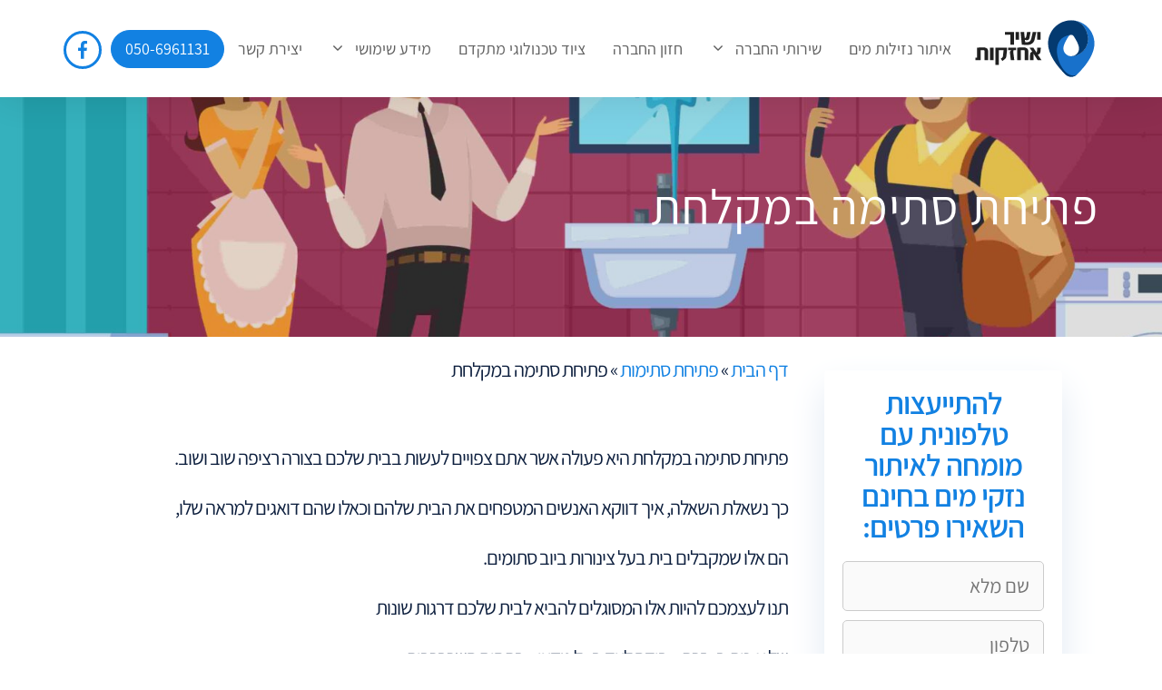

--- FILE ---
content_type: text/html; charset=UTF-8
request_url: https://yashir.co/%D7%A4%D7%AA%D7%99%D7%97%D7%AA-%D7%A1%D7%AA%D7%99%D7%9E%D7%94-%D7%91%D7%9E%D7%A7%D7%9C%D7%97%D7%AA/
body_size: 20979
content:
<!DOCTYPE html>
<html dir="rtl" lang="he-IL">
<head>
	<meta charset="UTF-8">
	<meta name='robots' content='index, follow, max-image-preview:large, max-snippet:-1, max-video-preview:-1' />
	
	
<!-- Google Tag Manager for WordPress by gtm4wp.com -->
<script data-cfasync="false" data-pagespeed-no-defer>
	var gtm4wp_datalayer_name = "dataLayer";
	var dataLayer = dataLayer || [];
</script>
<!-- End Google Tag Manager for WordPress by gtm4wp.com --><meta name="viewport" content="width=device-width, initial-scale=1">
	<!-- This site is optimized with the Yoast SEO Premium plugin v18.4 (Yoast SEO v26.7) - https://yoast.com/wordpress/plugins/seo/ -->
	<title>פתיחת סתימה במקלחת | ישיר אחזקות - חברת האינסטלציה המובילה בישראל</title>
	<meta name="description" content="צריכים אינסטלטור לפתיחת סתימה במקלחת? אתם במקום הנכון! בישיר אחזקות צוות אינסטלטורים מוסמך שזמין עבורכם 24/7. לשיחת ייעוץ בחינם הקליקו!" />
	<link rel="canonical" href="https://yashir.co/פתיחת-סתימה-במקלחת/" />
	<meta property="og:locale" content="he_IL" />
	<meta property="og:type" content="article" />
	<meta property="og:title" content="ישיר אחזקות | איתור נזילות מים ומגוון רחב של שירותי אינסטלציה מתקדמים" />
	<meta property="og:description" content="חברת ישיר אחזקות מספקת שירותי איתור נזילות מים ומגוון רחב של שירותי אינסטלציה מתקדמים" />
	<meta property="og:url" content="https://yashir.co/פתיחת-סתימה-במקלחת/" />
	<meta property="og:site_name" content="ישיר אחזקות" />
	<meta property="article:publisher" content="https://www.facebook.com/yashir.co" />
	<meta property="article:published_time" content="2021-09-25T17:34:18+00:00" />
	<meta property="article:modified_time" content="2023-06-25T17:04:17+00:00" />
	<meta property="og:image" content="https://yashir.co/wp-content/uploads/2021/09/19194-min.jpg" />
	<meta property="og:image:width" content="1600" />
	<meta property="og:image:height" content="1120" />
	<meta property="og:image:type" content="image/jpeg" />
	<meta name="author" content="ישיר אחזקות" />
	<meta name="twitter:card" content="summary_large_image" />
	<meta name="twitter:label1" content="נכתב על יד" />
	<meta name="twitter:data1" content="ישיר אחזקות" />
	<meta name="twitter:label2" content="זמן קריאה מוערך" />
	<meta name="twitter:data2" content="6 דקות" />
	<script type="application/ld+json" class="yoast-schema-graph">{"@context":"https://schema.org","@graph":[{"@type":"Article","@id":"https://yashir.co/%d7%a4%d7%aa%d7%99%d7%97%d7%aa-%d7%a1%d7%aa%d7%99%d7%9e%d7%94-%d7%91%d7%9e%d7%a7%d7%9c%d7%97%d7%aa/#article","isPartOf":{"@id":"https://yashir.co/%d7%a4%d7%aa%d7%99%d7%97%d7%aa-%d7%a1%d7%aa%d7%99%d7%9e%d7%94-%d7%91%d7%9e%d7%a7%d7%9c%d7%97%d7%aa/"},"author":{"name":"ישיר אחזקות","@id":"https://yashir.co/#/schema/person/bed61fadca73c2c8208bbcb577b9e72f"},"headline":"פתיחת סתימה במקלחת","datePublished":"2021-09-25T17:34:18+00:00","dateModified":"2023-06-25T17:04:17+00:00","mainEntityOfPage":{"@id":"https://yashir.co/%d7%a4%d7%aa%d7%99%d7%97%d7%aa-%d7%a1%d7%aa%d7%99%d7%9e%d7%94-%d7%91%d7%9e%d7%a7%d7%9c%d7%97%d7%aa/"},"wordCount":0,"publisher":{"@id":"https://yashir.co/#organization"},"image":{"@id":"https://yashir.co/%d7%a4%d7%aa%d7%99%d7%97%d7%aa-%d7%a1%d7%aa%d7%99%d7%9e%d7%94-%d7%91%d7%9e%d7%a7%d7%9c%d7%97%d7%aa/#primaryimage"},"thumbnailUrl":"https://yashir.co/wp-content/uploads/2021/09/19194-min.jpg","articleSection":["פתיחת סתימות"],"inLanguage":"he-IL"},{"@type":"WebPage","@id":"https://yashir.co/%d7%a4%d7%aa%d7%99%d7%97%d7%aa-%d7%a1%d7%aa%d7%99%d7%9e%d7%94-%d7%91%d7%9e%d7%a7%d7%9c%d7%97%d7%aa/","url":"https://yashir.co/%d7%a4%d7%aa%d7%99%d7%97%d7%aa-%d7%a1%d7%aa%d7%99%d7%9e%d7%94-%d7%91%d7%9e%d7%a7%d7%9c%d7%97%d7%aa/","name":"פתיחת סתימה במקלחת | ישיר אחזקות - חברת האינסטלציה המובילה בישראל","isPartOf":{"@id":"https://yashir.co/#website"},"primaryImageOfPage":{"@id":"https://yashir.co/%d7%a4%d7%aa%d7%99%d7%97%d7%aa-%d7%a1%d7%aa%d7%99%d7%9e%d7%94-%d7%91%d7%9e%d7%a7%d7%9c%d7%97%d7%aa/#primaryimage"},"image":{"@id":"https://yashir.co/%d7%a4%d7%aa%d7%99%d7%97%d7%aa-%d7%a1%d7%aa%d7%99%d7%9e%d7%94-%d7%91%d7%9e%d7%a7%d7%9c%d7%97%d7%aa/#primaryimage"},"thumbnailUrl":"https://yashir.co/wp-content/uploads/2021/09/19194-min.jpg","datePublished":"2021-09-25T17:34:18+00:00","dateModified":"2023-06-25T17:04:17+00:00","description":"צריכים אינסטלטור לפתיחת סתימה במקלחת? אתם במקום הנכון! בישיר אחזקות צוות אינסטלטורים מוסמך שזמין עבורכם 24/7. לשיחת ייעוץ בחינם הקליקו!","breadcrumb":{"@id":"https://yashir.co/%d7%a4%d7%aa%d7%99%d7%97%d7%aa-%d7%a1%d7%aa%d7%99%d7%9e%d7%94-%d7%91%d7%9e%d7%a7%d7%9c%d7%97%d7%aa/#breadcrumb"},"inLanguage":"he-IL","potentialAction":[{"@type":"ReadAction","target":["https://yashir.co/%d7%a4%d7%aa%d7%99%d7%97%d7%aa-%d7%a1%d7%aa%d7%99%d7%9e%d7%94-%d7%91%d7%9e%d7%a7%d7%9c%d7%97%d7%aa/"]}]},{"@type":"ImageObject","inLanguage":"he-IL","@id":"https://yashir.co/%d7%a4%d7%aa%d7%99%d7%97%d7%aa-%d7%a1%d7%aa%d7%99%d7%9e%d7%94-%d7%91%d7%9e%d7%a7%d7%9c%d7%97%d7%aa/#primaryimage","url":"https://yashir.co/wp-content/uploads/2021/09/19194-min.jpg","contentUrl":"https://yashir.co/wp-content/uploads/2021/09/19194-min.jpg","width":1600,"height":1120,"caption":"פתיחת סתימה במקלחת"},{"@type":"BreadcrumbList","@id":"https://yashir.co/%d7%a4%d7%aa%d7%99%d7%97%d7%aa-%d7%a1%d7%aa%d7%99%d7%9e%d7%94-%d7%91%d7%9e%d7%a7%d7%9c%d7%97%d7%aa/#breadcrumb","itemListElement":[{"@type":"ListItem","position":1,"name":"דף הבית","item":"https://yashir.co/"},{"@type":"ListItem","position":2,"name":"פתיחת סתימות","item":"https://yashir.co/category/%d7%a4%d7%aa%d7%99%d7%97%d7%aa-%d7%a1%d7%aa%d7%99%d7%9e%d7%95%d7%aa/"},{"@type":"ListItem","position":3,"name":"פתיחת סתימה במקלחת"}]},{"@type":"WebSite","@id":"https://yashir.co/#website","url":"https://yashir.co/","name":"ישיר אחזקות","description":"איתור נזילות מים ומגוון רחב של שירותי אינסטלציה מתקדמים","publisher":{"@id":"https://yashir.co/#organization"},"potentialAction":[{"@type":"SearchAction","target":{"@type":"EntryPoint","urlTemplate":"https://yashir.co/?s={search_term_string}"},"query-input":{"@type":"PropertyValueSpecification","valueRequired":true,"valueName":"search_term_string"}}],"inLanguage":"he-IL"},{"@type":"Organization","@id":"https://yashir.co/#organization","name":"ישיר אחזקות | איתור נזילות מים ומגוון רחב של שירותי אינסטלציה מתקדמים","url":"https://yashir.co/","logo":{"@type":"ImageObject","inLanguage":"he-IL","@id":"https://yashir.co/#/schema/logo/image/","url":"https://yashir.co/wp-content/uploads/2020/07/Yashir-Logo_web1.svg","contentUrl":"https://yashir.co/wp-content/uploads/2020/07/Yashir-Logo_web1.svg","width":"1920","height":"1920","caption":"ישיר אחזקות | איתור נזילות מים ומגוון רחב של שירותי אינסטלציה מתקדמים"},"image":{"@id":"https://yashir.co/#/schema/logo/image/"},"sameAs":["https://www.facebook.com/yashir.co","https://www.youtube.com/channel/UCseGAN8HgghYK3qW9oCLtAA"]},{"@type":"Person","@id":"https://yashir.co/#/schema/person/bed61fadca73c2c8208bbcb577b9e72f","name":"ישיר אחזקות"}]}</script>
	<!-- / Yoast SEO Premium plugin. -->


<link rel='dns-prefetch' href='//cdn.enable.co.il' />
<link rel="alternate" type="application/rss+xml" title="ישיר אחזקות &laquo; פיד‏" href="https://yashir.co/feed/" />
<link rel="alternate" type="application/rss+xml" title="ישיר אחזקות &laquo; פיד תגובות‏" href="https://yashir.co/comments/feed/" />
<link data-optimized="2" rel="stylesheet" href="https://yashir.co/wp-content/litespeed/css/32e672eca5c15ea3aa1e761aed5194b3.css?ver=66b78" />





















<script src="https://yashir.co/wp-includes/js/jquery/jquery.min.js?ver=3.7.1" id="jquery-core-js"></script>
<script src="https://yashir.co/wp-content/themes/yashir/assets/js/scripts.js?ver=1.0.0" id="site-scripts-js"></script>
<link rel="https://api.w.org/" href="https://yashir.co/wp-json/" /><link rel="alternate" title="JSON" type="application/json" href="https://yashir.co/wp-json/wp/v2/posts/4147" /><link rel="EditURI" type="application/rsd+xml" title="RSD" href="https://yashir.co/xmlrpc.php?rsd" />
<meta name="generator" content="WordPress 6.7.4" />
<link rel='shortlink' href='https://yashir.co/?p=4147' />
<link rel="alternate" title="oEmbed (JSON)" type="application/json+oembed" href="https://yashir.co/wp-json/oembed/1.0/embed?url=https%3A%2F%2Fyashir.co%2F%25d7%25a4%25d7%25aa%25d7%2599%25d7%2597%25d7%25aa-%25d7%25a1%25d7%25aa%25d7%2599%25d7%259e%25d7%2594-%25d7%2591%25d7%259e%25d7%25a7%25d7%259c%25d7%2597%25d7%25aa%2F" />
<link rel="alternate" title="oEmbed (XML)" type="text/xml+oembed" href="https://yashir.co/wp-json/oembed/1.0/embed?url=https%3A%2F%2Fyashir.co%2F%25d7%25a4%25d7%25aa%25d7%2599%25d7%2597%25d7%25aa-%25d7%25a1%25d7%25aa%25d7%2599%25d7%259e%25d7%2594-%25d7%2591%25d7%259e%25d7%25a7%25d7%259c%25d7%2597%25d7%25aa%2F&#038;format=xml" />
<!-- HFCM by 99 Robots - Snippet # 1: Google Search Console -->
<meta name="google-site-verification" content="m07ijNqLGGlpEMxEiVxjRAGpSkqaA03hgE5APuLBdMk" />
<!-- /end HFCM by 99 Robots -->
<!-- HFCM by 99 Robots - Snippet # 2: Google Tag Manager Head -->
<!-- Google Tag Manager -->
<script>(function(w,d,s,l,i){w[l]=w[l]||[];w[l].push({'gtm.start':
new Date().getTime(),event:'gtm.js'});var f=d.getElementsByTagName(s)[0],
j=d.createElement(s),dl=l!='dataLayer'?'&l='+l:'';j.async=true;j.src=
'https://yashir.co/wp-content/litespeed/localres/aHR0cHM6Ly93d3cuZ29vZ2xldGFnbWFuYWdlci5jb20vZ3RtLmpz?id='+i+dl;f.parentNode.insertBefore(j,f);
})(window,document,'script','dataLayer','GTM-5V2H2XP');</script>
<!-- End Google Tag Manager -->
<!-- /end HFCM by 99 Robots -->
<!-- HFCM by 99 Robots - Snippet # 3: Google Tag Manager Body -->
<!-- Google Tag Manager (noscript) -->
<noscript><iframe data-lazyloaded="1" src="about:blank" data-src="https://www.googletagmanager.com/ns.html?id=GTM-5V2H2XP"
height="0" width="0" style="display:none;visibility:hidden"></iframe><noscript><iframe src="https://www.googletagmanager.com/ns.html?id=GTM-5V2H2XP"
height="0" width="0" style="display:none;visibility:hidden"></iframe></noscript></noscript>
<!-- End Google Tag Manager (noscript) -->
<!-- /end HFCM by 99 Robots -->

<!-- Google Tag Manager for WordPress by gtm4wp.com -->
<!-- GTM Container placement set to footer -->
<script data-cfasync="false" data-pagespeed-no-defer>
	var dataLayer_content = {"pagePostType":"post","pagePostType2":"single-post","pageCategory":["%d7%a4%d7%aa%d7%99%d7%97%d7%aa-%d7%a1%d7%aa%d7%99%d7%9e%d7%95%d7%aa"],"pagePostAuthor":"ישיר אחזקות"};
	dataLayer.push( dataLayer_content );
</script>
<script data-cfasync="false" data-pagespeed-no-defer>
(function(w,d,s,l,i){w[l]=w[l]||[];w[l].push({'gtm.start':
new Date().getTime(),event:'gtm.js'});var f=d.getElementsByTagName(s)[0],
j=d.createElement(s),dl=l!='dataLayer'?'&l='+l:'';j.async=true;j.src=
'//www.googletagmanager.com/gtm.js?id='+i+dl;f.parentNode.insertBefore(j,f);
})(window,document,'script','dataLayer','GTM-5VTSMMB');
</script>
<!-- End Google Tag Manager for WordPress by gtm4wp.com --><meta name="generator" content="Powered by Slider Revolution 6.5.9 - responsive, Mobile-Friendly Slider Plugin for WordPress with comfortable drag and drop interface." />
<link rel="icon" href="https://yashir.co/wp-content/uploads/2020/07/cropped-Yashir-icon-32x32.png" sizes="32x32" />
<link rel="icon" href="https://yashir.co/wp-content/uploads/2020/07/cropped-Yashir-icon-192x192.png" sizes="192x192" />
<link rel="apple-touch-icon" href="https://yashir.co/wp-content/uploads/2020/07/cropped-Yashir-icon-180x180.png" />
<meta name="msapplication-TileImage" content="https://yashir.co/wp-content/uploads/2020/07/cropped-Yashir-icon-270x270.png" />
<script type="text/javascript">function setREVStartSize(e){
			//window.requestAnimationFrame(function() {				 
				window.RSIW = window.RSIW===undefined ? window.innerWidth : window.RSIW;	
				window.RSIH = window.RSIH===undefined ? window.innerHeight : window.RSIH;	
				try {								
					var pw = document.getElementById(e.c).parentNode.offsetWidth,
						newh;
					pw = pw===0 || isNaN(pw) ? window.RSIW : pw;
					e.tabw = e.tabw===undefined ? 0 : parseInt(e.tabw);
					e.thumbw = e.thumbw===undefined ? 0 : parseInt(e.thumbw);
					e.tabh = e.tabh===undefined ? 0 : parseInt(e.tabh);
					e.thumbh = e.thumbh===undefined ? 0 : parseInt(e.thumbh);
					e.tabhide = e.tabhide===undefined ? 0 : parseInt(e.tabhide);
					e.thumbhide = e.thumbhide===undefined ? 0 : parseInt(e.thumbhide);
					e.mh = e.mh===undefined || e.mh=="" || e.mh==="auto" ? 0 : parseInt(e.mh,0);		
					if(e.layout==="fullscreen" || e.l==="fullscreen") 						
						newh = Math.max(e.mh,window.RSIH);					
					else{					
						e.gw = Array.isArray(e.gw) ? e.gw : [e.gw];
						for (var i in e.rl) if (e.gw[i]===undefined || e.gw[i]===0) e.gw[i] = e.gw[i-1];					
						e.gh = e.el===undefined || e.el==="" || (Array.isArray(e.el) && e.el.length==0)? e.gh : e.el;
						e.gh = Array.isArray(e.gh) ? e.gh : [e.gh];
						for (var i in e.rl) if (e.gh[i]===undefined || e.gh[i]===0) e.gh[i] = e.gh[i-1];
											
						var nl = new Array(e.rl.length),
							ix = 0,						
							sl;					
						e.tabw = e.tabhide>=pw ? 0 : e.tabw;
						e.thumbw = e.thumbhide>=pw ? 0 : e.thumbw;
						e.tabh = e.tabhide>=pw ? 0 : e.tabh;
						e.thumbh = e.thumbhide>=pw ? 0 : e.thumbh;					
						for (var i in e.rl) nl[i] = e.rl[i]<window.RSIW ? 0 : e.rl[i];
						sl = nl[0];									
						for (var i in nl) if (sl>nl[i] && nl[i]>0) { sl = nl[i]; ix=i;}															
						var m = pw>(e.gw[ix]+e.tabw+e.thumbw) ? 1 : (pw-(e.tabw+e.thumbw)) / (e.gw[ix]);					
						newh =  (e.gh[ix] * m) + (e.tabh + e.thumbh);
					}
					var el = document.getElementById(e.c);
					if (el!==null && el) el.style.height = newh+"px";					
					el = document.getElementById(e.c+"_wrapper");
					if (el!==null && el) {
						el.style.height = newh+"px";
						el.style.display = "block";
					}
				} catch(e){
					console.log("Failure at Presize of Slider:" + e)
				}					   
			//});
		  };</script>
		
		</head>

<body class="rtl post-template-default single single-post postid-4147 single-format-standard wp-custom-logo wp-embed-responsive post-image-aligned-center sticky-menu-fade sticky-enabled both-sticky-menu right-sidebar nav-float-left one-container header-aligned-right dropdown-hover featured-image-active" itemtype="https://schema.org/Blog" itemscope>
	<a class="screen-reader-text skip-link" href="#content" title="לדלג לתוכן">לדלג לתוכן</a>		<header class="site-header has-inline-mobile-toggle" id="masthead" aria-label="Site"  itemtype="https://schema.org/WPHeader" itemscope>
			<div class="inside-header grid-container">
				<div class="site-logo">
					<a href="https://yashir.co/" rel="home">
						<img  class="header-image is-logo-image" alt="ישיר אחזקות" src="https://yashir.co/wp-content/uploads/2020/07/Yashir-Logo_web1.svg" srcset="https://yashir.co/wp-content/uploads/2020/07/Yashir-Logo_web1.svg 1x,   https://yashir.co/wp-content/uploads/2020/07/Yashir-Logo_web1.svg 2x" width="0" height="0" />
					</a>
				</div>	<nav class="main-navigation mobile-menu-control-wrapper" id="mobile-menu-control-wrapper" aria-label="Mobile Toggle">
				<button data-nav="site-navigation" class="menu-toggle" aria-controls="primary-menu" aria-expanded="false">
			<span class="gp-icon icon-menu-bars"><svg viewBox="0 0 512 512" aria-hidden="true" xmlns="http://www.w3.org/2000/svg" width="1em" height="1em"><path d="M0 96c0-13.255 10.745-24 24-24h464c13.255 0 24 10.745 24 24s-10.745 24-24 24H24c-13.255 0-24-10.745-24-24zm0 160c0-13.255 10.745-24 24-24h464c13.255 0 24 10.745 24 24s-10.745 24-24 24H24c-13.255 0-24-10.745-24-24zm0 160c0-13.255 10.745-24 24-24h464c13.255 0 24 10.745 24 24s-10.745 24-24 24H24c-13.255 0-24-10.745-24-24z" /></svg><svg viewBox="0 0 512 512" aria-hidden="true" xmlns="http://www.w3.org/2000/svg" width="1em" height="1em"><path d="M71.029 71.029c9.373-9.372 24.569-9.372 33.942 0L256 222.059l151.029-151.03c9.373-9.372 24.569-9.372 33.942 0 9.372 9.373 9.372 24.569 0 33.942L289.941 256l151.03 151.029c9.372 9.373 9.372 24.569 0 33.942-9.373 9.372-24.569 9.372-33.942 0L256 289.941l-151.029 151.03c-9.373 9.372-24.569 9.372-33.942 0-9.372-9.373-9.372-24.569 0-33.942L222.059 256 71.029 104.971c-9.372-9.373-9.372-24.569 0-33.942z" /></svg></span><span class="screen-reader-text">תפריט</span>		</button>
	</nav>
			<nav class="has-sticky-branding main-navigation nav-align-right sub-menu-left" id="site-navigation" aria-label="Primary"  itemtype="https://schema.org/SiteNavigationElement" itemscope>
			<div class="inside-navigation grid-container">
				<div class="navigation-branding"><div class="sticky-navigation-logo">
					<a href="https://yashir.co/" title="ישיר אחזקות" rel="home">
						<img src="https://yashir.co/wp-content/uploads/2020/07/Yashir-Logo_web1.svg" class="is-logo-image" alt="ישיר אחזקות" width="" height="" />
					</a>
				</div></div>				<button class="menu-toggle" aria-controls="primary-menu" aria-expanded="false">
					<span class="gp-icon icon-menu-bars"><svg viewBox="0 0 512 512" aria-hidden="true" xmlns="http://www.w3.org/2000/svg" width="1em" height="1em"><path d="M0 96c0-13.255 10.745-24 24-24h464c13.255 0 24 10.745 24 24s-10.745 24-24 24H24c-13.255 0-24-10.745-24-24zm0 160c0-13.255 10.745-24 24-24h464c13.255 0 24 10.745 24 24s-10.745 24-24 24H24c-13.255 0-24-10.745-24-24zm0 160c0-13.255 10.745-24 24-24h464c13.255 0 24 10.745 24 24s-10.745 24-24 24H24c-13.255 0-24-10.745-24-24z" /></svg><svg viewBox="0 0 512 512" aria-hidden="true" xmlns="http://www.w3.org/2000/svg" width="1em" height="1em"><path d="M71.029 71.029c9.373-9.372 24.569-9.372 33.942 0L256 222.059l151.029-151.03c9.373-9.372 24.569-9.372 33.942 0 9.372 9.373 9.372 24.569 0 33.942L289.941 256l151.03 151.029c9.372 9.373 9.372 24.569 0 33.942-9.373 9.372-24.569 9.372-33.942 0L256 289.941l-151.029 151.03c-9.373 9.372-24.569 9.372-33.942 0-9.372-9.373-9.372-24.569 0-33.942L222.059 256 71.029 104.971c-9.372-9.373-9.372-24.569 0-33.942z" /></svg></span><span class="screen-reader-text">תפריט</span>				</button>
				<div id="primary-menu" class="main-nav"><ul id="menu-%d7%aa%d7%a4%d7%a8%d7%99%d7%98-%d7%a8%d7%90%d7%a9%d7%99" class="menu sf-menu"><li id="menu-item-7" class="menu-item menu-item-type-post_type menu-item-object-page menu-item-home menu-item-7"><a href="https://yashir.co/">איתור נזילות מים</a></li>
<li id="menu-item-68" class="menu-item menu-item-type-custom menu-item-object-custom menu-item-has-children menu-item-68"><a href="#">שירותי החברה<span role="presentation" class="dropdown-menu-toggle"><span class="gp-icon icon-arrow"><svg viewBox="0 0 330 512" aria-hidden="true" xmlns="http://www.w3.org/2000/svg" width="1em" height="1em"><path d="M305.913 197.085c0 2.266-1.133 4.815-2.833 6.514L171.087 335.593c-1.7 1.7-4.249 2.832-6.515 2.832s-4.815-1.133-6.515-2.832L26.064 203.599c-1.7-1.7-2.832-4.248-2.832-6.514s1.132-4.816 2.832-6.515l14.162-14.163c1.7-1.699 3.966-2.832 6.515-2.832 2.266 0 4.815 1.133 6.515 2.832l111.316 111.317 111.316-111.317c1.7-1.699 4.249-2.832 6.515-2.832s4.815 1.133 6.515 2.832l14.162 14.163c1.7 1.7 2.833 4.249 2.833 6.515z" /></svg></span></span></a>
<ul class="sub-menu">
	<li id="menu-item-1743" class="menu-item menu-item-type-post_type menu-item-object-page menu-item-1743"><a href="https://yashir.co/%d7%90%d7%99%d7%aa%d7%95%d7%a8-%d7%a0%d7%96%d7%99%d7%9c%d7%95%d7%aa-%d7%91%d7%9e%d7%a6%d7%9c%d7%9e%d7%94-%d7%98%d7%a8%d7%9e%d7%99%d7%aa/">איתור נזילות במצלמה טרמית</a></li>
	<li id="menu-item-107" class="menu-item menu-item-type-post_type menu-item-object-page menu-item-107"><a href="https://yashir.co/%d7%90%d7%99%d7%aa%d7%95%d7%a8-%d7%a0%d7%96%d7%99%d7%9c%d7%95%d7%aa-%d7%9e%d7%99%d7%9d-%d7%9c%d7%9c%d7%90-%d7%a4%d7%aa%d7%99%d7%97%d7%aa-%d7%a7%d7%99%d7%a8%d7%95%d7%aa/">איתור נזילות ללא פתיחת קירות</a></li>
	<li id="menu-item-101" class="menu-item menu-item-type-post_type menu-item-object-page menu-item-101"><a href="https://yashir.co/%d7%91%d7%a7%d7%a8%d7%94-%d7%9c%d7%9e%d7%a2%d7%a8%d7%9b%d7%95%d7%aa-%d7%90%d7%99%d7%a0%d7%a1%d7%98%d7%9c%d7%a6%d7%99%d7%94-%d7%95%d7%94%d7%a4%d7%a7%d7%aa-%d7%93%d7%95%d7%97/">בקרה למערכות אינסטלציה והפקת דו”ח</a></li>
	<li id="menu-item-93" class="menu-item menu-item-type-post_type menu-item-object-page menu-item-93"><a href="https://yashir.co/%d7%91%d7%93%d7%99%d7%a7%d7%aa-%d7%9e%d7%a2%d7%a8%d7%9b%d7%95%d7%aa-%d7%90%d7%99%d7%a0%d7%a1%d7%98%d7%9c%d7%a6%d7%99%d7%94-%d7%98%d7%a8%d7%9d-%d7%a9%d7%99%d7%a4%d7%95%d7%a5/">בדיקת אינסטלציה טרם שיפוץ</a></li>
	<li id="menu-item-104" class="menu-item menu-item-type-post_type menu-item-object-page menu-item-104"><a href="https://yashir.co/%d7%91%d7%93%d7%99%d7%a7%d7%aa-%d7%9e%d7%a2%d7%a8%d7%9b%d7%95%d7%aa-%d7%90%d7%99%d7%a0%d7%a1%d7%98%d7%9c%d7%a6%d7%99%d7%94-%d7%98%d7%a8%d7%9d-%d7%a8%d7%9b%d7%99%d7%a9%d7%aa-%d7%a0%d7%9b%d7%a1/">בדיקת אינסטלציה טרם רכישת נכס</a></li>
	<li id="menu-item-1739" class="menu-item menu-item-type-post_type menu-item-object-page menu-item-1739"><a href="https://yashir.co/%d7%90%d7%99%d7%98%d7%95%d7%9d-%d7%a7%d7%99%d7%a8%d7%95%d7%aa-%d7%97%d7%99%d7%a6%d7%95%d7%a0%d7%99%d7%99%d7%9d/">איטום קירות חיצוניים</a></li>
	<li id="menu-item-1740" class="menu-item menu-item-type-post_type menu-item-object-page menu-item-1740"><a href="https://yashir.co/%d7%90%d7%99%d7%a0%d7%a1%d7%98%d7%9c%d7%98%d7%95%d7%a8/">אינסטלטור</a></li>
	<li id="menu-item-1737" class="menu-item menu-item-type-post_type menu-item-object-page menu-item-1737"><a href="https://yashir.co/%d7%90%d7%99%d7%aa%d7%95%d7%a8-%d7%a0%d7%96%d7%99%d7%9c%d7%95%d7%aa/">איתור נזילות</a></li>
	<li id="menu-item-1741" class="menu-item menu-item-type-post_type menu-item-object-page menu-item-1741"><a href="https://yashir.co/%d7%91%d7%99%d7%95%d7%91%d7%99%d7%aa-%d7%94%d7%aa%d7%a9%d7%95%d7%91%d7%94-%d7%9c%d7%a1%d7%aa%d7%99%d7%9e%d7%95%d7%aa-%d7%9e%d7%95%d7%a8%d7%9b%d7%91%d7%95%d7%aa/">ביובית</a></li>
	<li id="menu-item-1738" class="menu-item menu-item-type-post_type menu-item-object-page menu-item-1738"><a href="https://yashir.co/%d7%90%d7%99%d7%a0%d7%a1%d7%98%d7%9c%d7%a6%d7%99%d7%94/">אינסטלציה</a></li>
	<li id="menu-item-1736" class="menu-item menu-item-type-post_type menu-item-object-page menu-item-1736"><a href="https://yashir.co/%d7%9e%d7%90%d7%aa%d7%a8-%d7%a0%d7%96%d7%99%d7%9c%d7%95%d7%aa/">מאתר נזילות</a></li>
	<li id="menu-item-1735" class="menu-item menu-item-type-post_type menu-item-object-page menu-item-1735"><a href="https://yashir.co/%d7%a4%d7%aa%d7%99%d7%97%d7%aa-%d7%a1%d7%aa%d7%99%d7%9e%d7%95%d7%aa-%d7%91%d7%99%d7%95%d7%91/">פתיחת סתימות ביוב</a></li>
	<li id="menu-item-1742" class="menu-item menu-item-type-post_type menu-item-object-page menu-item-1742"><a href="https://yashir.co/%d7%aa%d7%99%d7%a7%d7%95%d7%9f-%d7%9e%d7%a8%d7%96%d7%91%d7%99%d7%9d/">תיקון מרזבים</a></li>
</ul>
</li>
<li id="menu-item-74" class="menu-item menu-item-type-post_type menu-item-object-page menu-item-74"><a href="https://yashir.co/%d7%97%d7%96%d7%95%d7%9f-%d7%94%d7%97%d7%91%d7%a8%d7%94/">חזון החברה</a></li>
<li id="menu-item-66" class="menu-item menu-item-type-post_type menu-item-object-page menu-item-66"><a href="https://yashir.co/%d7%a6%d7%99%d7%95%d7%93-%d7%98%d7%9b%d7%a0%d7%95%d7%9c%d7%95%d7%92%d7%99-%d7%9e%d7%aa%d7%a7%d7%93%d7%9d/">ציוד טכנולוגי מתקדם</a></li>
<li id="menu-item-1758" class="menu-item menu-item-type-taxonomy menu-item-object-category menu-item-has-children menu-item-1758"><a href="https://yashir.co/category/articles/">מידע שימושי<span role="presentation" class="dropdown-menu-toggle"><span class="gp-icon icon-arrow"><svg viewBox="0 0 330 512" aria-hidden="true" xmlns="http://www.w3.org/2000/svg" width="1em" height="1em"><path d="M305.913 197.085c0 2.266-1.133 4.815-2.833 6.514L171.087 335.593c-1.7 1.7-4.249 2.832-6.515 2.832s-4.815-1.133-6.515-2.832L26.064 203.599c-1.7-1.7-2.832-4.248-2.832-6.514s1.132-4.816 2.832-6.515l14.162-14.163c1.7-1.699 3.966-2.832 6.515-2.832 2.266 0 4.815 1.133 6.515 2.832l111.316 111.317 111.316-111.317c1.7-1.699 4.249-2.832 6.515-2.832s4.815 1.133 6.515 2.832l14.162 14.163c1.7 1.7 2.833 4.249 2.833 6.515z" /></svg></span></span></a>
<ul class="sub-menu">
	<li id="menu-item-3719" class="menu-item menu-item-type-taxonomy menu-item-object-category menu-item-3719"><a href="https://yashir.co/category/%d7%a0%d7%96%d7%99%d7%9c%d7%95%d7%aa/">נזילות</a></li>
	<li id="menu-item-3717" class="menu-item menu-item-type-taxonomy menu-item-object-category menu-item-3717"><a href="https://yashir.co/category/%d7%9e%d7%90%d7%aa%d7%a8-%d7%a0%d7%96%d7%99%d7%9c%d7%95%d7%aa/">מאתר נזילות</a></li>
	<li id="menu-item-3720" class="menu-item menu-item-type-taxonomy menu-item-object-category menu-item-3720"><a href="https://yashir.co/category/%d7%a0%d7%96%d7%a7%d7%99-%d7%9e%d7%99%d7%9d/">נזקי מים</a></li>
	<li id="menu-item-3721" class="menu-item menu-item-type-taxonomy menu-item-object-category menu-item-3721"><a href="https://yashir.co/category/%d7%a8%d7%98%d7%99%d7%91%d7%95%d7%aa/">רטיבות</a></li>
	<li id="menu-item-3711" class="menu-item menu-item-type-taxonomy menu-item-object-category menu-item-3711"><a href="https://yashir.co/category/%d7%90%d7%99%d7%a0%d7%a1%d7%98%d7%9c%d7%98%d7%95%d7%a8/">אינסטלטור</a></li>
	<li id="menu-item-3710" class="menu-item menu-item-type-taxonomy menu-item-object-category menu-item-3710"><a href="https://yashir.co/category/%d7%90%d7%99%d7%98%d7%95%d7%9d/">איטום</a></li>
	<li id="menu-item-3712" class="menu-item menu-item-type-taxonomy menu-item-object-category menu-item-3712"><a href="https://yashir.co/category/%d7%90%d7%99%d7%a0%d7%a1%d7%98%d7%9c%d7%a6%d7%99%d7%94/">אינסטלציה</a></li>
	<li id="menu-item-3713" class="menu-item menu-item-type-taxonomy menu-item-object-category menu-item-3713"><a href="https://yashir.co/category/%d7%90%d7%99%d7%aa%d7%95%d7%a8-%d7%a0%d7%96%d7%99%d7%9c%d7%95%d7%aa-%d7%9e%d7%99%d7%9d/">איתור נזילות מים</a></li>
	<li id="menu-item-3714" class="menu-item menu-item-type-taxonomy menu-item-object-category menu-item-3714"><a href="https://yashir.co/category/%d7%91%d7%99%d7%95%d7%91/">ביוב</a></li>
	<li id="menu-item-3715" class="menu-item menu-item-type-taxonomy menu-item-object-category menu-item-3715"><a href="https://yashir.co/category/%d7%91%d7%99%d7%95%d7%91%d7%99%d7%aa/">ביובית</a></li>
	<li id="menu-item-3718" class="menu-item menu-item-type-taxonomy menu-item-object-category menu-item-3718"><a href="https://yashir.co/category/%d7%9e%d7%a8%d7%96%d7%91%d7%99%d7%9d/">מרזבים</a></li>
	<li id="menu-item-4188" class="menu-item menu-item-type-taxonomy menu-item-object-category current-post-ancestor current-menu-parent current-post-parent menu-item-4188"><a href="https://yashir.co/category/%d7%a4%d7%aa%d7%99%d7%97%d7%aa-%d7%a1%d7%aa%d7%99%d7%9e%d7%95%d7%aa/">פתיחת סתימות</a></li>
	<li id="menu-item-3716" class="menu-item menu-item-type-taxonomy menu-item-object-category menu-item-3716"><a href="https://yashir.co/category/%d7%9b%d7%9c%d7%9c%d7%99/">כללי</a></li>
</ul>
</li>
<li id="menu-item-18" class="menu-item menu-item-type-post_type menu-item-object-page menu-item-18"><a href="https://yashir.co/%d7%99%d7%a6%d7%99%d7%a8%d7%aa-%d7%a7%d7%a9%d7%a8/">יצירת קשר</a></li>
<li id="menu-item-1761" class="btn-round hide-in-mobile menu-item menu-item-type-custom menu-item-object-custom menu-item-1761"><a href="tel:+972506961131">050-6961131</a></li>
<li id="menu-item-1865" class="dashicons-in-a hide-in-mobile menu-item menu-item-type-custom menu-item-object-custom menu-item-1865"><a target="_blank" href="https://www.facebook.com/yashir.co"> </a></li>
</ul></div>			</div>
		</nav>
					</div>
		</header>
		<div class="page-hero">
					<div class="inside-page-hero grid-container grid-parent">
						<div class="hero">
	<h1>
		פתיחת סתימה במקלחת
	</h1>
</div>
					</div>
				</div>
	<div class="site grid-container container hfeed" id="page">
				<div class="site-content" id="content">
			
	<div class="content-area" id="primary">
		<main class="site-main" id="main">
			
<article id="post-4147" class="post-4147 post type-post status-publish format-standard has-post-thumbnail category-18 infinite-scroll-item" itemtype="https://schema.org/CreativeWork" itemscope>
	<div class="inside-article">
		<div class="gb-container gb-container-d68cbbe9"><div class="gb-inside-container">
<span><span><a href="https://yashir.co/">דף הבית</a></span> » <span><a href="https://yashir.co/category/%d7%a4%d7%aa%d7%99%d7%97%d7%aa-%d7%a1%d7%aa%d7%99%d7%9e%d7%95%d7%aa/">פתיחת סתימות</a></span> » <span class="breadcrumb_last" aria-current="page">פתיחת סתימה במקלחת</span></span>

</div></div>
		<div class="entry-content" itemprop="text">
			
<p>פתיחת סתימה במקלחת היא פעולה אשר אתם צפויים לעשות בבית שלכם בצורה רציפה שוב ושוב. </p>



<p>כך נשאלת השאלה, איך דווקא האנשים המטפחים את הבית שלהם וכאלו שהם דואגים למראה שלו, </p>



<p>הם אלו שמקבלים בית בעל צינורות ביוב סתומים. </p>



<p>תנו לעצמכם להיות אלו המסוגלים להביא לבית שלכם דרגות שונות </p>



<p>של איכות בעזרת עבודה לצד בעל מקצוע בתחום השרברבות. </p>



<p>טוב לדעת כי המקרה שעליו אנחנו מדברים הוא איננו מקרה אבוד. </p>



<p>במיוחד כשאנחנו מנסים להשתמש במקלחת שלנו עד כמה שאפשר, </p>



<p>זהו הרגע שבו נמצא את עצמנו נאבקים בכמות מים גדולה הנקווית מסביב לחור הביוב. </p>



<p>בהמשך המאמר נבקש לדבר על הסוגיה ועל הדרכים השונות לפתרון שלה.</p>



<figure class="wp-block-image size-large"><img fetchpriority="high" decoding="async" width="1920" height="1344" src="https://yashir.co/wp-content/uploads/2021/09/19194-min-1920x1344.jpg.webp" alt="פתיחת סתימה במקלחת" class="wp-image-4148" srcset="https://yashir.co/wp-content/uploads/2021/09/19194-min-1920x1344.jpg.webp 1920w,  https://yashir.co/wp-content/uploads/2021/09/19194-min-1220x854.jpg.webp 1220w,  https://yashir.co/wp-content/uploads/2021/09/19194-min-480x336.jpg.webp 480w,  https://yashir.co/wp-content/uploads/2021/09/19194-min-768x538.jpg.webp 768w,  https://yashir.co/wp-content/uploads/2021/09/19194-min-1536x1075.jpg.webp 1536w,  https://yashir.co/wp-content/uploads/2021/09/19194-min-2048x1434.jpg.webp 2048w,   https://yashir.co/wp-content/uploads/2021/09/19194-min.jpg 1600w" sizes="(max-width: 1920px) 100vw, 1920px" /><figcaption class="wp-element-caption">פתיחת סתימה במקלחת</figcaption></figure>



<h2 class="wp-block-heading" id="h-מי-יודע-מדוע-ולמה-נסתמה-לה-המקלחת"><strong>מי יודע מדוע ולמה נסתמה לה המקלחת?</strong></h2>



<p>למה אנחנו מקבלים בבית שלנו את הבעיה שממנה ניסינו להימנע? </p>



<p>דבר זה אינו מובן לאנשים רבים ואף גורם להם להתייאש בדרך לרצון להגשים איכות חיים מסוימת. </p>



<p>אנחנו בעצם כאלו הרוצים שבני הבית יוכלו ליהנות מחדר המקלחת. </p>



<p>אין מה לומר, זהו בהחלט חדר חשוב למדי שהשימוש בו הוא לא פחות מגורלי. </p>



<p>מקלחת טוב לפני פגישת עבודה או דייט אליו התכוננתם היא המפתח להצלחה וכישלון של הדבר. </p>



<p>זוהי הסיבה שבגללה המקלחת נסתמת לה ללא הפסק. </p>



<p>כלומר, הפעולה עצמה היא אחת מהסיבות העיקריות המסוגלת להוביל בהמשך היום להיווצרות של בעיה.</p>


<div class="gb-container gb-container-d3d14818 contact-us-box"><div class="gb-inside-container">

<div class="gb-headline gb-headline-ffb93959 gb-headline-text"><meta charset="utf-8">לפרטים וקבלת הצעת מחיר ללא התחייבות חייגו  <a rel="noreferrer noopener" href="tel:+972506961131" target="_blank">050-696-1131</a> או <a rel="noreferrer noopener" href="https://wa.me/972506961131?text=%D7%94%D7%99%D7%99%20%D7%99%D7%A9%D7%99%D7%A8%20%D7%90%D7%97%D7%96%D7%A7%D7%95%D7%AA,%20%D7%99%D7%A9%20%D7%9C%D7%99%20%D7%A9%D7%90%D7%9C%D7%94" target="_blank">שלחו וואטסאפ</a></div>

</div></div>


<h2 class="gb-headline gb-headline-cf72ba89 gb-headline-text"><strong>האופי של סתימה במקלחת לעומת סתימות אחרות</strong></h2>



<p>דווקא פתיחת סתימה במקלחת היא מקרה מיוחד במינו אשר יש לעצור ולעסוק בו לרגע. </p>



<p>כך אנחנו מדברים על מצב שבו ישנה בעיה שלפעמים מצריכה עשייה </p>



<p>מיוחדת וכירורגית מבעל מקצוע ורק בעזרת דבר זאת אפשר לפתור את המצב. </p>



<p>פעמים רבות אנחנו מבקשים לפתור את המצב בעצמנו, </p>



<p>לנסות לטפל בסתימות בעזרת כלים ידניים אשר נמכרים להם בחנויות השונות לכלי בית. </p>



<p>אך דווקא שימוש בכלים אלה יכול להיות לעיתים קטלני ואף כזה המחמיר את הבעיה. </p>



<p>כך מכיוון שאנחנו לא מגיעים לכול הלכלוכים בעצמנו הרי </p>



<p>שישנם עוד דברים וכך נוצרת לה ערימה של ממש היכולה לגרום למצבים לא נעימים.</p>



<h2 class="wp-block-heading"><strong>כיצד נוצר שינוי במחירי השרברבות</strong></h2>



<p>אנחנו רוצים לרגע להסיר דאגה מלבכם, </p>



<p>פתיחת סתימה במקלחת יכולה להיות נוחה ויעילה לכול מי שצריך. </p>



<p>מדובר במקרה קלאסי של ביקוש והיצע. </p>



<p>לצערנו ישנם יותר בתי אב במדינת ישראל אשר נתקלים בבעיה וצריכים פתיחת סתימה במקלחת. </p>



<p>דווקא בגלל מצב זה אשר על פניו נשמע לנו לא טוב, </p>



<p>נוצרה הוזלה משמעותית במחירים של שירות שרברבות. </p>



<p>כעת כשאתם יודעים זאת, עליכם למהר להגיע אל אתרי האינטרנט </p>



<p>ואל מקורות מידע השונים הקיימים כיום ולדלות את המידע שיעזור לכם. </p>



<p>לאחר שיש בידיכם מידע על בעל המקצוע אשר הוא מתאים לכם, </p>



<p>כעת המשחק עובר אל הידיים שלכם ואתם אלו שצריכים לעשות את הצעד הבא.</p>



<h2 class="gb-headline gb-headline-6294a709 gb-headline-text"><strong>הפעולה הנכונה בפתיחת סתימה במקלחת</strong></h2>



<p>אם אנחנו רוצים להתמקד לרגע ולהבין מה אפשר לעשות עם המידע </p>



<p>שקיבלנו הרי שאנחנו צריכים לחשוב מהו בעל המקצוע שיכול להתאים לנו. </p>



<p>אנחנו לרגע רוצים להבין מהן הדרישות איתנות נצטרך להגיע </p>



<p>כאשר נרצה להביא מידע שיתאים לשגרת החיים העמוסה שלנו. </p>



<p>תופתעו לגלות כי גם אם יש לכם בעיה קריטית למדי, </p>



<p>הרי אין זה אומר שתצטרכו לעצור את היום שלכם כדי להגיע אל הבית ולטפל בדבר. </p>



<p>אפשר להמשיך את שגרת החיים שלכם ואף לטפל דבר בשעות הבוקר המוקדמות ובשעות הערב. </p>



<p>יש בהחלט מי שיהיה שם בשבילכם בסופו של יום.</p>



<h2 class="wp-block-heading"><strong>דרך חדשה וזוהרת בתחום פתיחת סתימה במקלחת</strong></h2>



<p>לפעמים אנחנו שואלים את עצמנו, במה הפעולות </p>



<p>שבעל המקצוע עושה בבית שלנו טובות יותר ממה שאנחנו מסוגלים לעשות. </p>



<p>הרי ללמוד לפתוח סתימה הוא איננו דבר מסובך למדי, אז למה שנצטרך לבזבז סכומי כסף רבים? </p>



<p>ראשית כול אמרנו כי צריך לבצע את הפעולה </p>



<p>הנכונה ולחבור למומחה כדי לא להפוך את הבעיה לקריטית מדי. </p>



<p>דבר שני שנבקש לעסוק בו הוא שאותם אנשים, </p>



<p>מסוגלים להיות אלו בעלי הידע להשתמש בכלים טכנולוגיים מתקדמים בעלי כוח גבוה למדי. </p>



<p>אנחנו יודעים כי אפשר לסמוך על הידיים שלנו ובעזרתם אנחנו פותרים מצבים לא נעימים. </p>



<p>אך בעזרת השימוש הנכון במכונות, הרי שאפשר להבין כי ישנו דרך חדשה ומעניינת למדי.</p>



<h2 class="gb-headline gb-headline-f993d488 gb-headline-text"><strong>ספרו לנו עוד על התחום</strong></h2>



<p>פתיחת סתימה במקלחת היא תחום שאפשר למצוא שירותים שלו בכול רחבי מדינת ישראל. </p>



<p>ישנם בעלי מקצוע שכיום נותנים את השירות בצורה שהיא מסוגלת לעורר את המצב רוח. </p>



<p>כעת אנשים הבינו עד כמה הקהל צריך פתיחת סתימות </p>



<p>וכך המומחים נותנים להם פתרונות פרקטיים, נגישים ומידיים. </p>



<p>האם אתם מכירים אנשים שקיבלו שירות שרברבות איכותי ולאחרונה? </p>



<p>אין זה מקרה שכן בתי אב שונים קיבלו את השירות </p>



<p>שוב ושוב ואף הם היו מרוצים מהדבר בצורה רחבה למדי. </p>



<p>תנו לעצמכם לשמוח מהשמחה על כך שבעיות בבית שלכם יכולות להיגמר בפרק זמן קצר.</p>



<h2 class="wp-block-heading"><strong>הפיצו את השמועה לכול מי שצריך</strong></h2>



<p>פתיחת סתימה במקלחת היא כזאת המסוגלת להיות הדבר שיגרום לנו להיות מאושרים לאורך זמן. </p>



<p>אך אל תשמרו את השמועה רק אצלכם, </p>



<p>אנחנו מעודדים אתכם להפיץ את הדברים לאנשים השונים שאתם מכירים. </p>



<p>יותר מכך, אנחנו מעודדים העלאת תוכן לאינטרנט </p>



<p>והפיכת חוות הדעת לכזאת שהיא עוברת למי שצריך ועד לאן שאפשר. </p>



<p>אך כעת אנחנו לא נמצאים במצב שבו דבר זה לא נעשה. </p>



<p>אך הפצת השמועה באינטרנט נעשית רק בעזרת אנשים טובים כמוכם. </p>



<p>כעת יש את האפשרות להיות בעלי בית איכותי יותר </p>



<p>אם תחפשו בעלי מקצוע נוספים אשר הם בהחלט קיימים להם. </p>



<p>אל תפספסו את הזדמנות זאת.</p>



<h2 class="gb-headline gb-headline-56207db1 gb-headline-text"><strong>כוח עולה בתחום פתיחת סתימה במקלחת</strong></h2>



<p>אנחנו רוצים לעצור ולשים זרקור על כוח אחד שמתגלה </p>



<p>כמעניין למדי בתחום השרברבות ופתיחת סתימה במקלחת, במדינת ישראל. </p>



<p>אנחנו מדברים על חברה אחת אשר פועלת בצורה רחבה </p>



<p>כדי לפתור בעיות שונות המתקיימות בבתים של אנשים ברחבי מדינת ישראל. </p>



<p><strong><u>שירותים נוספים אותם אנו מספקים:</u></strong> <a href="https://yashir.co/%d7%9e%d7%97%d7%99%d7%a8-%d7%99%d7%99%d7%91%d7%95%d7%a9-%d7%aa%d7%aa-%d7%a8%d7%a6%d7%a4%d7%aa%d7%99/">מחיר ייבוש תת רצפתי</a>, <a href="https://yashir.co/%d7%98%d7%99%d7%a4%d7%95%d7%9c-%d7%91%d7%a8%d7%98%d7%99%d7%91%d7%95%d7%aa-%d7%91%d7%a7%d7%99%d7%a8-%d7%97%d7%99%d7%a6%d7%95%d7%a0%d7%99/">טיפול ברטיבות בקיר חיצוני</a>, <a href="https://yashir.co/%d7%99%d7%99%d7%91%d7%95%d7%a9-%d7%aa%d7%aa-%d7%a8%d7%a6%d7%a4%d7%aa%d7%99-%d7%94%d7%9e%d7%9c%d7%a6%d7%95%d7%aa/">ייבוש תת רצפתי המלצות</a>, <a href="https://yashir.co/%d7%a8%d7%98%d7%99%d7%91%d7%95%d7%aa-%d7%9e%d7%aa%d7%97%d7%aa-%d7%9c%d7%a8%d7%99%d7%a6%d7%95%d7%a3/">רטיבות מתחת לריצוף</a>, <a href="https://yashir.co/%d7%99%d7%99%d7%91%d7%95%d7%a9-%d7%a8%d7%98%d7%99%d7%91%d7%95%d7%aa-%d7%aa%d7%aa-%d7%a8%d7%a6%d7%a4%d7%aa%d7%99%d7%aa/">ייבוש רטיבות תת רצפתית</a>, <a href="https://yashir.co/%d7%90%d7%99%d7%a0%d7%a1%d7%98%d7%9c%d7%98%d7%95%d7%a8-24-%d7%a9%d7%a2%d7%95%d7%aa-%d7%91%d7%9e%d7%a8%d7%9b%d7%96/">אינסטלטור 24 שעות במרכז</a>, <a href="https://yashir.co/%d7%90%d7%99%d7%a0%d7%a1%d7%98%d7%9c%d7%98%d7%95%d7%a8-%d7%91%d7%93%d7%a8%d7%95%d7%9d-%d7%aa%d7%9c-%d7%90%d7%91%d7%99%d7%91/">אינסטלטור בדרום תל אביב</a>, <a href="https://yashir.co/%d7%90%d7%99%d7%a0%d7%a1%d7%98%d7%9c%d7%98%d7%95%d7%a8-%d7%91%d7%93%d7%a8%d7%95%d7%9d/">אינסטלטור בדרום</a> ועוד מגוון <a href="https://yashir.co/%d7%a9%d7%99%d7%a8%d7%95%d7%aa%d7%99-%d7%90%d7%99%d7%a0%d7%a1%d7%98%d7%9c%d7%a6%d7%99%d7%94/">שירותי אינסטלציה</a> מתקדמים.</p>



<p><strong>בהמשך לכך, זוהי<a href="https://yashir.co/"> חברת ישיר אחזקות</a>. </strong></p>



<p><strong>אנחנו רוצים להזמין אתכם להתקשר אלינו ולקבל שיחת ייעוץ ואפשרות פרקטית לפתרון המצב המתקיים אצלכם כיום. </strong></p>



<h2 class="gb-headline gb-headline-111c7cc5 gb-headline-text">לקוחות ממליצים</h2>


<div class="gb-container gb-container-dac6742f"><div class="gb-inside-container">
<section id="wpsp-2031" class="wpsp-carousel videos wpsp-card wpsp-overlay wp-show-posts" style=""><article class="wp-show-posts-single wpsp-clearfix post-6390 recommendation type-recommendation status-publish has-post-thumbnail"itemtype="http://schema.org/CreativeWork" itemscope><div class="wp-show-posts-inner" style="">		<div class="wp-show-posts-image  wpsp-image-center">
			<a href="https://www.youtube.com/embed/T6XVsHdRujw"  title="https://www.youtube.com/watch?v=T6XVsHdRujw"><img decoding="async" width="480" height="360" src="https://yashir.co/wp-content/uploads/2021/12/T6XVsHdRujw.jpeg.webp" class="attachment-full size-full wp-post-image" alt="" itemprop="image" /></a>		</div>
		<div class="wpsp-content-wrap"></div><!-- .wpsp-content-wrap --></div><!-- wp-show-posts-inner --></article><article class="wp-show-posts-single wpsp-clearfix post-6388 recommendation type-recommendation status-publish has-post-thumbnail"itemtype="http://schema.org/CreativeWork" itemscope><div class="wp-show-posts-inner" style="">		<div class="wp-show-posts-image  wpsp-image-center">
			<a href="https://www.youtube.com/embed/tEGHigP1Fxg"  title="https://www.youtube.com/watch?v=tEGHigP1Fxg"><img decoding="async" width="480" height="360" src="https://yashir.co/wp-content/uploads/2021/12/tEGHigP1Fxg.jpeg.webp" class="attachment-full size-full wp-post-image" alt="" itemprop="image" /></a>		</div>
		<div class="wpsp-content-wrap"></div><!-- .wpsp-content-wrap --></div><!-- wp-show-posts-inner --></article><article class="wp-show-posts-single wpsp-clearfix post-2042 recommendation type-recommendation status-publish has-post-thumbnail"itemtype="http://schema.org/CreativeWork" itemscope><div class="wp-show-posts-inner" style="">		<div class="wp-show-posts-image  wpsp-image-center">
			<a href="https://www.youtube.com/embed/HMovVkC1IVs"  title="https://www.youtube.com/watch?v=HMovVkC1IVs"><img loading="lazy" decoding="async" width="480" height="360" src="https://yashir.co/wp-content/uploads/2021/08/HMovVkC1IVs-HQ.jpg.webp" class="attachment-full size-full wp-post-image" alt="" itemprop="image" /></a>		</div>
		<div class="wpsp-content-wrap"></div><!-- .wpsp-content-wrap --></div><!-- wp-show-posts-inner --></article><article class="wp-show-posts-single wpsp-clearfix post-2041 recommendation type-recommendation status-publish has-post-thumbnail"itemtype="http://schema.org/CreativeWork" itemscope><div class="wp-show-posts-inner" style="">		<div class="wp-show-posts-image  wpsp-image-center">
			<a href="https://www.youtube.com/embed/f48WhPXTqFM"  title="https://www.youtube.com/watch?v=f48WhPXTqFM"><img loading="lazy" decoding="async" width="480" height="360" src="https://yashir.co/wp-content/uploads/2021/08/f48WhPXTqFM-HQ.jpg.webp" class="attachment-full size-full wp-post-image" alt="" itemprop="image" /></a>		</div>
		<div class="wpsp-content-wrap"></div><!-- .wpsp-content-wrap --></div><!-- wp-show-posts-inner --></article><article class="wp-show-posts-single wpsp-clearfix post-2040 recommendation type-recommendation status-publish has-post-thumbnail"itemtype="http://schema.org/CreativeWork" itemscope><div class="wp-show-posts-inner" style="">		<div class="wp-show-posts-image  wpsp-image-center">
			<a href="https://www.youtube.com/embed/WIWAxu3I3_Q"  title="https://www.youtube.com/watch?v=WIWAxu3I3_Q"><img loading="lazy" decoding="async" width="480" height="360" src="https://yashir.co/wp-content/uploads/2021/08/WIWAxu3I3_Q-HQ.jpg.webp" class="attachment-full size-full wp-post-image" alt="" itemprop="image" /></a>		</div>
		<div class="wpsp-content-wrap"></div><!-- .wpsp-content-wrap --></div><!-- wp-show-posts-inner --></article></section><!-- .wp-show-posts -->

</div></div>		</div>

		<div class="gb-container gb-container-9fa7719c"><div class="gb-inside-container">
<div class="gb-container gb-container-d3d14818 contact-us-box"><div class="gb-inside-container">

<div class="gb-headline gb-headline-ffb93959 gb-headline-text"><meta charset="utf-8">לפרטים וקבלת הצעת מחיר ללא התחייבות חייגו  <a rel="noreferrer noopener" href="tel:+972506961131" target="_blank">050-696-1131</a> או <a rel="noreferrer noopener" href="https://wa.me/972506961131?text=%D7%94%D7%99%D7%99%20%D7%99%D7%A9%D7%99%D7%A8%20%D7%90%D7%97%D7%96%D7%A7%D7%95%D7%AA,%20%D7%99%D7%A9%20%D7%9C%D7%99%20%D7%A9%D7%90%D7%9C%D7%94" target="_blank">שלחו וואטסאפ</a></div>

</div></div>
</div></div>

<div class="gb-container gb-container-0a6a906b"><div class="gb-inside-container">

<div class="gb-headline gb-headline-ff167b8b gb-headline-text">לשיתוף המאמר</div>


<ul id="gp-social-share"><li class="gp-social-facebook"><a href="https://www.facebook.com/sharer/sharer.php?u=https%3A%2F%2Fyashir.co%2F%25d7%25a4%25d7%25aa%25d7%2599%25d7%2597%25d7%25aa-%25d7%25a1%25d7%25aa%25d7%2599%25d7%259e%25d7%2594-%25d7%2591%25d7%259e%25d7%25a7%25d7%259c%25d7%2597%25d7%25aa%2F" onclick="return false" class="fb-share" title="Share this post!"><svg xmlns="http://www.w3.org/2000/svg" width="24" height="24" viewBox="0 0 24 24"><path d="M12 0c-6.627 0-12 5.373-12 12s5.373 12 12 12 12-5.373 12-12-5.373-12-12-12zm3 8h-1.35c-.538 0-.65.221-.65.778v1.222h2l-.209 2h-1.791v7h-3v-7h-2v-2h2v-2.308c0-1.769.931-2.692 3.029-2.692h1.971v3z"/></svg></a></li><li class="gp-social-whatsapp"><a href="whatsapp://send?text=https%3A%2F%2Fyashir.co%2F%25d7%25a4%25d7%25aa%25d7%2599%25d7%2597%25d7%25aa-%25d7%25a1%25d7%25aa%25d7%2599%25d7%259e%25d7%2594-%25d7%2591%25d7%259e%25d7%25a7%25d7%259c%25d7%2597%25d7%25aa%2F" class="wa-share" data-action="share/whatsapp/share" title="Share this post!"><svg xmlns="http://www.w3.org/2000/svg" width="24" height="24" viewBox="0 0 24 24"><path d="M12.031 6.172c-3.181 0-5.767 2.586-5.768 5.766-.001 1.298.38 2.27 1.019 3.287l-.582 2.128 2.182-.573c.978.58 1.911.928 3.145.929 3.178 0 5.767-2.587 5.768-5.766.001-3.187-2.575-5.77-5.764-5.771zm3.392 8.244c-.144.405-.837.774-1.17.824-.299.045-.677.063-1.092-.069-.252-.08-.575-.187-.988-.365-1.739-.751-2.874-2.502-2.961-2.617-.087-.116-.708-.94-.708-1.793s.448-1.273.607-1.446c.159-.173.346-.217.462-.217l.332.006c.106.005.249-.04.39.298.144.347.491 1.2.534 1.287.043.087.072.188.014.304-.058.116-.087.188-.173.289l-.26.304c-.087.086-.177.18-.076.354.101.174.449.741.964 1.201.662.591 1.221.774 1.394.86s.274.072.376-.043c.101-.116.433-.506.549-.68.116-.173.231-.145.39-.087s1.011.477 1.184.564.289.13.332.202c.045.072.045.419-.1.824zm-3.423-14.416c-6.627 0-12 5.373-12 12s5.373 12 12 12 12-5.373 12-12-5.373-12-12-12zm.029 18.88c-1.161 0-2.305-.292-3.318-.844l-3.677.964.984-3.595c-.607-1.052-.927-2.246-.926-3.468.001-3.825 3.113-6.937 6.937-6.937 1.856.001 3.598.723 4.907 2.034 1.31 1.311 2.031 3.054 2.03 4.908-.001 3.825-3.113 6.938-6.937 6.938z"/></svg></a></li><li class="gp-social-email"><a href="mailto:?Subject=פתיחת סתימה במקלחת&Body=Check out this awesome article by ישיר אחזקות on https://yashir.co/?p=4147" target="_top" class="em-share" title="Email this post!"><svg xmlns="http://www.w3.org/2000/svg" width="24" height="24" viewBox="0 0 24 24"><path d="M12 .02c-6.627 0-12 5.373-12 12s5.373 12 12 12 12-5.373 12-12-5.373-12-12-12zm6.99 6.98l-6.99 5.666-6.991-5.666h13.981zm.01 10h-14v-8.505l7 5.673 7-5.672v8.504z"/></svg></a></li></ul>

</div></div>

<div class="gb-container gb-container-36d6cabb"><div class="gb-inside-container">

<div class="gb-headline gb-headline-6beb35f2 gb-headline-text"><strong>מאמרים נוספים שאולי יעניינו אותך</strong></div>


<section id="wpsp-1916" class="wpsp-card wp-show-posts-columns wp-show-posts" style=""><article class="wp-show-posts-single post-3792 post type-post status-publish format-standard has-post-thumbnail category-12 wpsp-col-4"itemtype="http://schema.org/CreativeWork" itemscope><div class="wp-show-posts-inner" style="">		<div class="wp-show-posts-image  wpsp-image-center">
			<a href="https://yashir.co/%d7%90%d7%99%d7%98%d7%95%d7%9d-%d7%91%d7%a8%d7%99%d7%9b%d7%95%d7%aa-%d7%91%d7%99%d7%95%d7%91/"  title="איטום בריכות ביוב"><img width="1000" height="667" src="https://yashir.co/wp-content/uploads/2021/09/male-welder-worker-wearing-protective-clothing-fixing-repair-pipeline-welding-smoke-min.jpg.webp" class="attachment-full size-full wp-post-image" alt="איטום בריכות ביוב" itemprop="image" decoding="async" loading="lazy" srcset="https://yashir.co/wp-content/uploads/2021/09/male-welder-worker-wearing-protective-clothing-fixing-repair-pipeline-welding-smoke-min.jpg.webp 1000w,  https://yashir.co/wp-content/uploads/2021/09/male-welder-worker-wearing-protective-clothing-fixing-repair-pipeline-welding-smoke-min-480x320.jpg.webp 480w,  https://yashir.co/wp-content/uploads/2021/09/male-welder-worker-wearing-protective-clothing-fixing-repair-pipeline-welding-smoke-min-768x512.jpg.webp 768w" sizes="auto, (max-width: 1000px) 100vw, 1000px" /></a>		</div>
		<div class="wpsp-content-wrap">						<header class="wp-show-posts-entry-header">
							<h2 class="wp-show-posts-entry-title" itemprop="headline"><a href="https://yashir.co/%d7%90%d7%99%d7%98%d7%95%d7%9d-%d7%91%d7%a8%d7%99%d7%9b%d7%95%d7%aa-%d7%91%d7%99%d7%95%d7%91/" rel="bookmark">איטום בריכות ביוב</a></h2>						</header><!-- .entry-header -->
					</div><!-- .wpsp-content-wrap --></div><!-- wp-show-posts-inner --></article><article class="wp-show-posts-single post-1500 post type-post status-publish format-standard has-post-thumbnail category-12 wpsp-col-4"itemtype="http://schema.org/CreativeWork" itemscope><div class="wp-show-posts-inner" style="">		<div class="wp-show-posts-image  wpsp-image-center">
			<a href="https://yashir.co/%d7%90%d7%99%d7%98%d7%95%d7%9d-%d7%a6%d7%a0%d7%a8%d7%aa-%d7%91%d7%99%d7%95%d7%91/"  title="איטום צנרת ביוב"><img width="1600" height="1067" src="https://yashir.co/wp-content/uploads/2021/07/worker-is-using-glue-with-fitting-installing-pvc-drain-pipe-work-area-min-scaled.jpg" class="attachment-full size-full wp-post-image" alt="איטום צנרת ביוב" itemprop="image" decoding="async" loading="lazy" srcset="https://yashir.co/wp-content/uploads/2021/07/worker-is-using-glue-with-fitting-installing-pvc-drain-pipe-work-area-min-scaled.jpg 1600w,  https://yashir.co/wp-content/uploads/2021/07/worker-is-using-glue-with-fitting-installing-pvc-drain-pipe-work-area-min-1220x814.jpg.webp 1220w,  https://yashir.co/wp-content/uploads/2021/07/worker-is-using-glue-with-fitting-installing-pvc-drain-pipe-work-area-min-1920x1280.jpg.webp 1920w,  https://yashir.co/wp-content/uploads/2021/07/worker-is-using-glue-with-fitting-installing-pvc-drain-pipe-work-area-min-480x320.jpg.webp 480w,  https://yashir.co/wp-content/uploads/2021/07/worker-is-using-glue-with-fitting-installing-pvc-drain-pipe-work-area-min-768x512.jpg.webp 768w,  https://yashir.co/wp-content/uploads/2021/07/worker-is-using-glue-with-fitting-installing-pvc-drain-pipe-work-area-min-1536x1024.jpg.webp 1536w,  https://yashir.co/wp-content/uploads/2021/07/worker-is-using-glue-with-fitting-installing-pvc-drain-pipe-work-area-min-2048x1366.jpg.webp 2048w" sizes="auto, (max-width: 1600px) 100vw, 1600px" /></a>		</div>
		<div class="wpsp-content-wrap">						<header class="wp-show-posts-entry-header">
							<h2 class="wp-show-posts-entry-title" itemprop="headline"><a href="https://yashir.co/%d7%90%d7%99%d7%98%d7%95%d7%9d-%d7%a6%d7%a0%d7%a8%d7%aa-%d7%91%d7%99%d7%95%d7%91/" rel="bookmark">איטום צנרת ביוב</a></h2>						</header><!-- .entry-header -->
					</div><!-- .wpsp-content-wrap --></div><!-- wp-show-posts-inner --></article><article class="wp-show-posts-single post-1480 post type-post status-publish format-standard has-post-thumbnail category-12 category-articles wpsp-col-4"itemtype="http://schema.org/CreativeWork" itemscope><div class="wp-show-posts-inner" style="">		<div class="wp-show-posts-image  wpsp-image-center">
			<a href="https://yashir.co/%d7%90%d7%99%d7%98%d7%95%d7%9d-%d7%a6%d7%99%d7%a0%d7%95%d7%a8-%d7%90%d7%a1%d7%9c%d7%94/"  title="איטום צינור אסלה"><img width="1600" height="1067" src="https://yashir.co/wp-content/uploads/2021/07/man-plumber-putting-seal-tape-thread-plumbing-fitting-min-scaled.jpg.webp" class="attachment-full size-full wp-post-image" alt="איטום צינור מים" itemprop="image" decoding="async" loading="lazy" srcset="https://yashir.co/wp-content/uploads/2021/07/man-plumber-putting-seal-tape-thread-plumbing-fitting-min-scaled.jpg.webp 1600w,  https://yashir.co/wp-content/uploads/2021/07/man-plumber-putting-seal-tape-thread-plumbing-fitting-min-1220x813.jpg.webp 1220w,  https://yashir.co/wp-content/uploads/2021/07/man-plumber-putting-seal-tape-thread-plumbing-fitting-min-1920x1280.jpg.webp 1920w,  https://yashir.co/wp-content/uploads/2021/07/man-plumber-putting-seal-tape-thread-plumbing-fitting-min-480x320.jpg.webp 480w,  https://yashir.co/wp-content/uploads/2021/07/man-plumber-putting-seal-tape-thread-plumbing-fitting-min-768x512.jpg.webp 768w,  https://yashir.co/wp-content/uploads/2021/07/man-plumber-putting-seal-tape-thread-plumbing-fitting-min-1536x1024.jpg.webp 1536w,  https://yashir.co/wp-content/uploads/2021/07/man-plumber-putting-seal-tape-thread-plumbing-fitting-min-2048x1365.jpg.webp 2048w" sizes="auto, (max-width: 1600px) 100vw, 1600px" /></a>		</div>
		<div class="wpsp-content-wrap">						<header class="wp-show-posts-entry-header">
							<h2 class="wp-show-posts-entry-title" itemprop="headline"><a href="https://yashir.co/%d7%90%d7%99%d7%98%d7%95%d7%9d-%d7%a6%d7%99%d7%a0%d7%95%d7%a8-%d7%90%d7%a1%d7%9c%d7%94/" rel="bookmark">איטום צינור אסלה</a></h2>						</header><!-- .entry-header -->
					</div><!-- .wpsp-content-wrap --></div><!-- wp-show-posts-inner --></article><div class="wpsp-clear"></div></section><!-- .wp-show-posts -->

</div></div>	</div>
</article>
		</main>
	</div>

	<div class="widget-area sidebar is-right-sidebar" id="right-sidebar">
	<div class="inside-right-sidebar">
		<aside id="block-5" class="widget inner-padding widget_block"><p>
<div class="wpcf7 no-js" id="wpcf7-f95-o1" lang="en-US" dir="ltr" data-wpcf7-id="95">
<div class="screen-reader-response"><p role="status" aria-live="polite" aria-atomic="true"></p> <ul></ul></div>
<form action="/%D7%A4%D7%AA%D7%99%D7%97%D7%AA-%D7%A1%D7%AA%D7%99%D7%9E%D7%94-%D7%91%D7%9E%D7%A7%D7%9C%D7%97%D7%AA/#wpcf7-f95-o1" method="post" class="wpcf7-form init" aria-label="Contact form" novalidate="novalidate" data-status="init">
<fieldset class="hidden-fields-container"><input type="hidden" name="_wpcf7" value="95" /><input type="hidden" name="_wpcf7_version" value="6.1.4" /><input type="hidden" name="_wpcf7_locale" value="en_US" /><input type="hidden" name="_wpcf7_unit_tag" value="wpcf7-f95-o1" /><input type="hidden" name="_wpcf7_container_post" value="0" /><input type="hidden" name="_wpcf7_posted_data_hash" value="" />
</fieldset>
<h3>להתייעצות טלפונית עם מומחה לאיתור נזקי מים בחינם השאירו פרטים:
</h3>
<p><span class="wpcf7-form-control-wrap" data-name="your-name"><input size="40" maxlength="400" class="wpcf7-form-control wpcf7-text wpcf7-validates-as-required" aria-required="true" aria-invalid="false" placeholder="שם מלא" value="" type="text" name="your-name" /></span><br />
<span class="wpcf7-form-control-wrap" data-name="tel-203"><input size="40" maxlength="400" class="wpcf7-form-control wpcf7-text wpcf7-validates-as-required" aria-required="true" aria-invalid="false" placeholder="טלפון" value="" type="text" name="tel-203" /></span><br />
<input class="wpcf7-form-control wpcf7-submit has-spinner" type="submit" value="שליחה" />
</p>
<div class="sidebar-phone">
	<p><a href="tel:+972506961131">050-696-1131 <img loading="lazy" decoding="async" width="72" height="70" class="alignnone size-full wp-image-136" src="/wp-content/uploads/2020/07/yashir-phone_line.png" alt="מספר טלפון" title="מספר טלפון" /></a>
	</p>
	<p>חייגו לנציג אונליין
	</p>
</div><div class="wpcf7-response-output" aria-hidden="true"></div>
</form>
</div>
</p>
</aside>	</div>
</div>

	</div>
</div>

<div class="gb-container gb-container-74078dcc pre-footer"><div class="gb-inside-container">

<div class="gb-headline gb-headline-98d4da46 gb-headline-text">לשאלות ובירורים נוספים אנו זמינים למענה אונליין</div>



<div class="gb-headline gb-headline-5562c9ba gb-headline-text"> בוואטסאפ 24/7&nbsp;<br></div>


<div class="gb-button-wrapper gb-button-wrapper-4edb54ca inline">

<a class="gb-button gb-button-032e4c0e" href="https://wa.me/972506961131?text=%D7%94%D7%99%D7%99%20%D7%99%D7%A9%D7%99%D7%A8%20%D7%90%D7%97%D7%96%D7%A7%D7%95%D7%AA,%20%D7%99%D7%A9%20%D7%9C%D7%99%20%D7%A9%D7%90%D7%9C%D7%94"><span class="gb-icon"><svg xmlns:xlink="http://www.w3.org/1999/xlink" xmlns="http://www.w3.org/2000/svg" viewBox="-93.2412 -156.2325 808.0904 937.395" width="1200" height="800"><defs><linearGradient id="a" y2="1" x2=".5" y1="0" x1=".5"><stop offset="0%" stop-color="#20B038"></stop><stop offset="100%" stop-color="#60D66A"></stop></linearGradient><linearGradient id="b" y2="1" x2=".5" y1="0" x1=".5"><stop offset="0%" stop-color="#F9F9F9"></stop><stop offset="100%" stop-color="#FFF"></stop></linearGradient><linearGradient gradientUnits="userSpaceOnUse" gradientTransform="scale(.99775 1.00225)" y2="541.56" x2="270.265" y1="1.184" x1="270.265" id="f" xlink:href="#a"></linearGradient><linearGradient gradientUnits="userSpaceOnUse" gradientTransform="scale(.99777 1.00224)" y2="560.571" x2="279.952" y1=".811" x1="279.952" id="g" xlink:href="#b"></linearGradient><filter id="c" height="1.11" width="1.112" y="-.062" x="-.056"><feGaussianBlur in="SourceGraphic" stdDeviation="2"></feGaussianBlur></filter><filter id="d" height="1.162" width="1.164" y="-.088" x="-.082"><feOffset result="shadowOffsetOuter1" in="SourceAlpha" dy="-4"></feOffset><feGaussianBlur result="shadowBlurOuter1" in="shadowOffsetOuter1" stdDeviation="12.5"></feGaussianBlur><feComposite result="shadowBlurOuter1" operator="out" in2="SourceAlpha" in="shadowBlurOuter1"></feComposite><feColorMatrix in="shadowBlurOuter1" values="0 0 0 0 0 0 0 0 0 0 0 0 0 0 0 0 0 0 0.21 0"></feColorMatrix></filter><path id="e" d="M576.337 707.516c-.018-49.17 12.795-97.167 37.15-139.475L574 423.48l147.548 38.792c40.652-22.23 86.423-33.944 133.002-33.962h.12c153.395 0 278.265 125.166 278.33 278.98.025 74.548-28.9 144.642-81.446 197.373C999 957.393 929.12 986.447 854.67 986.48c-153.42 0-278.272-125.146-278.333-278.964z"></path></defs><g fill-rule="evenodd" fill="none"><g filter="url(#c)" fill-rule="nonzero" fill="#000" transform="matrix(1 0 0 -1 -542.696 1013.504)"></g><path d="M2.325 274.421c-.014-47.29 12.342-93.466 35.839-134.166L.077 1.187l142.314 37.316C181.6 17.133 225.745 5.856 270.673 5.84h.12c147.95 0 268.386 120.396 268.447 268.372.03 71.707-27.87 139.132-78.559 189.858-50.68 50.726-118.084 78.676-189.898 78.708-147.968 0-268.398-120.386-268.458-268.358" fill="url(#f)" fill-rule="nonzero" transform="matrix(1 0 0 -1 41.304 577.504)"></path><path d="M2.407 283.847c-.018-48.996 12.784-96.824 37.117-138.983L.072.814l147.419 38.654c40.616-22.15 86.346-33.824 132.885-33.841h.12c153.26 0 278.02 124.724 278.085 277.994.026 74.286-28.874 144.132-81.374 196.678-52.507 52.544-122.326 81.494-196.711 81.528-153.285 0-278.028-124.704-278.09-277.98zm87.789-131.724l-5.503 8.74C61.555 197.653 49.34 240.17 49.36 283.828c.049 127.399 103.73 231.044 231.224 231.044 61.74-.025 119.765-24.09 163.409-67.763 43.639-43.67 67.653-101.726 67.635-163.469-.054-127.403-103.739-231.063-231.131-231.063h-.09c-41.482.022-82.162 11.159-117.642 32.214l-8.444 5.004L66.84 66.86z" fill="url(#g)" fill-rule="nonzero" transform="matrix(1 0 0 -1 31.637 586.837)"></path><path fill="#FFF" d="M242.63 186.78c-5.205-11.57-10.684-11.803-15.636-12.006-4.05-.173-8.687-.162-13.316-.162-4.632 0-12.161 1.74-18.527 8.693-6.37 6.953-24.322 23.761-24.322 57.947 0 34.19 24.901 67.222 28.372 71.862 3.474 4.634 48.07 77.028 118.694 104.88 58.696 23.146 70.64 18.542 83.38 17.384 12.74-1.158 41.11-16.805 46.9-33.03 5.791-16.223 5.791-30.128 4.054-33.035-1.738-2.896-6.37-4.633-13.319-8.108-6.95-3.475-41.11-20.287-47.48-22.603-6.37-2.316-11.003-3.474-15.635 3.482-4.633 6.95-17.94 22.596-21.996 27.23-4.053 4.643-8.106 5.222-15.056 1.747-6.949-3.485-29.328-10.815-55.876-34.485-20.656-18.416-34.6-41.16-38.656-48.116-4.053-6.95-.433-10.714 3.052-14.178 3.12-3.113 6.95-8.11 10.424-12.168 3.467-4.057 4.626-6.953 6.942-11.586 2.316-4.64 1.158-8.698-.579-12.172-1.737-3.475-15.241-37.838-21.42-51.576"></path></g></svg></span><span class="gb-button-text">לפנייה בוואטסאפ</span></a>

</div>


<div class="wp-block-buttons is-layout-flex wp-block-buttons-is-layout-flex"></div>

</div></div>
<div class="site-footer footer-bar-active footer-bar-align-right">
				<div id="footer-widgets" class="site footer-widgets">
				<div class="footer-widgets-container grid-container">
					<div class="inside-footer-widgets">
							<div class="footer-widget-1">
		<aside id="media_image-2" class="widget inner-padding widget_media_image"><a href="/"><img width="960" height="460" src="https://yashir.co/wp-content/uploads/2020/07/Yashir-Logo_web2.svg" class="image wp-image-39  attachment-full size-full" alt="" style="max-width: 100%; height: auto;" decoding="async" loading="lazy" /></a></aside><aside id="custom_html-2" class="widget_text widget inner-padding widget_custom_html"><h2 class="widget-title">מקבוצת A&#038;B</h2><div class="textwidget custom-html-widget">שדרות נים 2, ראשון לציון</div></aside><aside id="custom_html-3" class="widget_text widget inner-padding widget_custom_html"><h2 class="widget-title">שעות פעילות</h2><div class="textwidget custom-html-widget">ימים א' עד ה' 7:00 - 22:00<br />
יום שישי 7:00 - 16:00</div></aside>	</div>
		<div class="footer-widget-2">
		<aside id="nav_menu-2" class="widget inner-padding widget_nav_menu"><h2 class="widget-title">שירותי החברה</h2><div class="menu-%d7%a9%d7%99%d7%a8%d7%95%d7%aa%d7%99-%d7%94%d7%97%d7%91%d7%a8%d7%94-container"><ul id="menu-%d7%a9%d7%99%d7%a8%d7%95%d7%aa%d7%99-%d7%94%d7%97%d7%91%d7%a8%d7%94" class="menu"><li id="menu-item-1744" class="menu-item menu-item-type-post_type menu-item-object-page menu-item-1744"><a href="https://yashir.co/%d7%90%d7%99%d7%aa%d7%95%d7%a8-%d7%a0%d7%96%d7%99%d7%9c%d7%95%d7%aa-%d7%91%d7%9e%d7%a6%d7%9c%d7%9e%d7%94-%d7%aa%d7%a8%d7%9e%d7%99%d7%aa/">איתור נזילות במצלמה תרמית</a></li>
<li id="menu-item-113" class="menu-item menu-item-type-post_type menu-item-object-page menu-item-113"><a href="https://yashir.co/%d7%90%d7%99%d7%aa%d7%95%d7%a8-%d7%a0%d7%96%d7%99%d7%9c%d7%95%d7%aa-%d7%9e%d7%99%d7%9d-%d7%9c%d7%9c%d7%90-%d7%a4%d7%aa%d7%99%d7%97%d7%aa-%d7%a7%d7%99%d7%a8%d7%95%d7%aa/">איתור נזילות מים ללא פתיחת קירות</a></li>
<li id="menu-item-114" class="menu-item menu-item-type-post_type menu-item-object-page menu-item-114"><a href="https://yashir.co/%d7%91%d7%93%d7%99%d7%a7%d7%aa-%d7%9e%d7%a2%d7%a8%d7%9b%d7%95%d7%aa-%d7%90%d7%99%d7%a0%d7%a1%d7%98%d7%9c%d7%a6%d7%99%d7%94-%d7%98%d7%a8%d7%9d-%d7%a8%d7%9b%d7%99%d7%a9%d7%aa-%d7%a0%d7%9b%d7%a1/">בדיקת מערכות אינסטלציה טרם רכישת נכס</a></li>
<li id="menu-item-115" class="menu-item menu-item-type-post_type menu-item-object-page menu-item-115"><a href="https://yashir.co/%d7%91%d7%a7%d7%a8%d7%94-%d7%9c%d7%9e%d7%a2%d7%a8%d7%9b%d7%95%d7%aa-%d7%90%d7%99%d7%a0%d7%a1%d7%98%d7%9c%d7%a6%d7%99%d7%94-%d7%95%d7%94%d7%a4%d7%a7%d7%aa-%d7%93%d7%95%d7%97/">בקרה למערכות אינסטלציה והפקת דו”ח</a></li>
<li id="menu-item-116" class="menu-item menu-item-type-post_type menu-item-object-page menu-item-116"><a href="https://yashir.co/%d7%91%d7%93%d7%99%d7%a7%d7%aa-%d7%9e%d7%a2%d7%a8%d7%9b%d7%95%d7%aa-%d7%90%d7%99%d7%a0%d7%a1%d7%98%d7%9c%d7%a6%d7%99%d7%94-%d7%98%d7%a8%d7%9d-%d7%a9%d7%99%d7%a4%d7%95%d7%a5/">בדיקת מערכות אינסטלציה טרם שיפוץ</a></li>
<li id="menu-item-1745" class="menu-item menu-item-type-post_type menu-item-object-page menu-item-1745"><a href="https://yashir.co/%d7%90%d7%99%d7%98%d7%95%d7%9d-%d7%a7%d7%99%d7%a8%d7%95%d7%aa-%d7%97%d7%99%d7%a6%d7%95%d7%a0%d7%99%d7%99%d7%9d/">איטום קירות חיצוניים</a></li>
<li id="menu-item-1746" class="menu-item menu-item-type-post_type menu-item-object-page menu-item-1746"><a href="https://yashir.co/%d7%90%d7%99%d7%a0%d7%a1%d7%98%d7%9c%d7%98%d7%95%d7%a8/">אינסטלטור</a></li>
</ul></div></aside>	</div>
		<div class="footer-widget-3">
		<aside id="nav_menu-4" class="widget inner-padding widget_nav_menu"><h2 class="widget-title"> שירותים נוספים</h2><div class="menu-%d7%a9%d7%99%d7%a8%d7%95%d7%aa%d7%99%d7%9d-%d7%a0%d7%95%d7%a1%d7%a4%d7%99%d7%9d-container"><ul id="menu-%d7%a9%d7%99%d7%a8%d7%95%d7%aa%d7%99%d7%9d-%d7%a0%d7%95%d7%a1%d7%a4%d7%99%d7%9d" class="menu"><li id="menu-item-1749" class="menu-item menu-item-type-post_type menu-item-object-page menu-item-1749"><a href="https://yashir.co/%d7%90%d7%99%d7%aa%d7%95%d7%a8-%d7%a0%d7%96%d7%99%d7%9c%d7%95%d7%aa/">איתור נזילות</a></li>
<li id="menu-item-1747" class="menu-item menu-item-type-post_type menu-item-object-page menu-item-1747"><a href="https://yashir.co/%d7%a4%d7%aa%d7%99%d7%97%d7%aa-%d7%a1%d7%aa%d7%99%d7%9e%d7%95%d7%aa-%d7%91%d7%99%d7%95%d7%91/">פתיחת סתימות ביוב</a></li>
<li id="menu-item-1751" class="menu-item menu-item-type-post_type menu-item-object-page menu-item-1751"><a href="https://yashir.co/%d7%91%d7%99%d7%95%d7%91%d7%99%d7%aa-%d7%94%d7%aa%d7%a9%d7%95%d7%91%d7%94-%d7%9c%d7%a1%d7%aa%d7%99%d7%9e%d7%95%d7%aa-%d7%9e%d7%95%d7%a8%d7%9b%d7%91%d7%95%d7%aa/">ביובית</a></li>
<li id="menu-item-1750" class="menu-item menu-item-type-post_type menu-item-object-page menu-item-1750"><a href="https://yashir.co/%d7%90%d7%99%d7%a0%d7%a1%d7%98%d7%9c%d7%a6%d7%99%d7%94/">אינסטלציה</a></li>
<li id="menu-item-1748" class="menu-item menu-item-type-post_type menu-item-object-page menu-item-1748"><a href="https://yashir.co/%d7%9e%d7%90%d7%aa%d7%a8-%d7%a0%d7%96%d7%99%d7%9c%d7%95%d7%aa/">מאתר נזילות</a></li>
<li id="menu-item-1752" class="menu-item menu-item-type-post_type menu-item-object-page menu-item-1752"><a href="https://yashir.co/%d7%aa%d7%99%d7%a7%d7%95%d7%9f-%d7%9e%d7%a8%d7%96%d7%91%d7%99%d7%9d/">תיקון מרזבים</a></li>
<li id="menu-item-6848" class="menu-item menu-item-type-taxonomy menu-item-object-category menu-item-6848"><a href="https://yashir.co/category/%d7%90%d7%99%d7%98%d7%95%d7%9d/">איטום</a></li>
</ul></div></aside>	</div>
		<div class="footer-widget-4">
		<aside id="nav_menu-3" class="widget inner-padding widget_nav_menu"><h2 class="widget-title">אודות החברה</h2><div class="menu-%d7%99%d7%a9%d7%99%d7%a8-%d7%90%d7%97%d7%96%d7%a7%d7%95%d7%aa-container"><ul id="menu-%d7%99%d7%a9%d7%99%d7%a8-%d7%90%d7%97%d7%96%d7%a7%d7%95%d7%aa" class="menu"><li id="menu-item-119" class="menu-item menu-item-type-post_type menu-item-object-page menu-item-119"><a href="https://yashir.co/%d7%a6%d7%99%d7%95%d7%93-%d7%98%d7%9b%d7%a0%d7%95%d7%9c%d7%95%d7%92%d7%99-%d7%9e%d7%aa%d7%a7%d7%93%d7%9d/">ציוד טכנולוגי מתקדם</a></li>
<li id="menu-item-517" class="menu-item menu-item-type-post_type menu-item-object-page menu-item-517"><a href="https://yashir.co/%d7%99%d7%a9%d7%99%d7%a8-%d7%90%d7%97%d7%96%d7%a7%d7%95%d7%aa-%d7%91%d7%9e%d7%93%d7%99%d7%94/">ישיר אחזקות במדיה</a></li>
<li id="menu-item-117" class="menu-item menu-item-type-post_type menu-item-object-page menu-item-117"><a href="https://yashir.co/%d7%97%d7%96%d7%95%d7%9f-%d7%94%d7%97%d7%91%d7%a8%d7%94/">חזון החברה</a></li>
<li id="menu-item-120" class="menu-item menu-item-type-post_type menu-item-object-page menu-item-120"><a href="https://yashir.co/%d7%99%d7%a6%d7%99%d7%a8%d7%aa-%d7%a7%d7%a9%d7%a8/">יצירת קשר</a></li>
<li id="menu-item-7137" class="menu-item menu-item-type-post_type menu-item-object-page menu-item-7137"><a href="https://yashir.co/accesability/">הצהרת נגישות</a></li>
</ul></div></aside>	</div>
						</div>
				</div>
			</div>
					<footer class="site-info" aria-label="Site"  itemtype="https://schema.org/WPFooter" itemscope>
			<div class="inside-site-info grid-container">
						<div class="footer-bar">
			<aside id="block-3" class="widget inner-padding widget_block">
<div class="gb-headline gb-headline-43580ae6 gb-headline-text"><meta charset="utf-8"><strong>טלפון: <a href="tel:0506961131">050-6961131</a></strong></div>
</aside>		</div>
						<div class="copyright-bar">
					כל הזכויות שמורות &copy; ישיר אחזקות 2026				</div>
			</div>
		</footer>
		</div>

<div class="gb-container gb-container-9b79fbdc float-bar"><div class="gb-inside-container">
<div class="gb-button-wrapper gb-button-wrapper-65c36085 b">

<a class="gb-button gb-button-5057a3d2 gb-button-text" href="tel:+972506961131" target="_blank" rel="noopener noreferrer">050-6961131</a>



<a class="gb-button gb-button-314441cc" href="https://api.whatsapp.com/send/?phone=972506961131&amp;text=%D7%94%D7%99%D7%99+%D7%99%D7%A9%D7%99%D7%A8+%D7%90%D7%97%D7%96%D7%A7%D7%95%D7%AA%2C+%D7%99%D7%A9+%D7%9C%D7%99+%D7%A9%D7%90%D7%9C%D7%94" target="_blank" rel="noopener noreferrer"><span class="gb-button-text">לפנייה בוואטסאפ</span><span class="gb-icon"><svg xmlns:xlink="http://www.w3.org/1999/xlink" xmlns="http://www.w3.org/2000/svg" viewBox="-93.2412 -156.2325 808.0904 937.395" width="1200" height="800"><defs><linearGradient id="a" y2="1" x2=".5" y1="0" x1=".5"><stop offset="0%" stop-color="#20B038"></stop><stop offset="100%" stop-color="#60D66A"></stop></linearGradient><linearGradient id="b" y2="1" x2=".5" y1="0" x1=".5"><stop offset="0%" stop-color="#F9F9F9"></stop><stop offset="100%" stop-color="#FFF"></stop></linearGradient><linearGradient gradientUnits="userSpaceOnUse" gradientTransform="scale(.99775 1.00225)" y2="541.56" x2="270.265" y1="1.184" x1="270.265" id="f" xlink:href="#a"></linearGradient><linearGradient gradientUnits="userSpaceOnUse" gradientTransform="scale(.99777 1.00224)" y2="560.571" x2="279.952" y1=".811" x1="279.952" id="g" xlink:href="#b"></linearGradient><filter id="c" height="1.11" width="1.112" y="-.062" x="-.056"><feGaussianBlur in="SourceGraphic" stdDeviation="2"></feGaussianBlur></filter><filter id="d" height="1.162" width="1.164" y="-.088" x="-.082"><feOffset result="shadowOffsetOuter1" in="SourceAlpha" dy="-4"></feOffset><feGaussianBlur result="shadowBlurOuter1" in="shadowOffsetOuter1" stdDeviation="12.5"></feGaussianBlur><feComposite result="shadowBlurOuter1" operator="out" in2="SourceAlpha" in="shadowBlurOuter1"></feComposite><feColorMatrix in="shadowBlurOuter1" values="0 0 0 0 0 0 0 0 0 0 0 0 0 0 0 0 0 0 0.21 0"></feColorMatrix></filter><path id="e" d="M576.337 707.516c-.018-49.17 12.795-97.167 37.15-139.475L574 423.48l147.548 38.792c40.652-22.23 86.423-33.944 133.002-33.962h.12c153.395 0 278.265 125.166 278.33 278.98.025 74.548-28.9 144.642-81.446 197.373C999 957.393 929.12 986.447 854.67 986.48c-153.42 0-278.272-125.146-278.333-278.964z"></path></defs><g fill-rule="evenodd" fill="none"><g filter="url(#c)" fill-rule="nonzero" fill="#000" transform="matrix(1 0 0 -1 -542.696 1013.504)"></g><path d="M2.325 274.421c-.014-47.29 12.342-93.466 35.839-134.166L.077 1.187l142.314 37.316C181.6 17.133 225.745 5.856 270.673 5.84h.12c147.95 0 268.386 120.396 268.447 268.372.03 71.707-27.87 139.132-78.559 189.858-50.68 50.726-118.084 78.676-189.898 78.708-147.968 0-268.398-120.386-268.458-268.358" fill="url(#f)" fill-rule="nonzero" transform="matrix(1 0 0 -1 41.304 577.504)"></path><path d="M2.407 283.847c-.018-48.996 12.784-96.824 37.117-138.983L.072.814l147.419 38.654c40.616-22.15 86.346-33.824 132.885-33.841h.12c153.26 0 278.02 124.724 278.085 277.994.026 74.286-28.874 144.132-81.374 196.678-52.507 52.544-122.326 81.494-196.711 81.528-153.285 0-278.028-124.704-278.09-277.98zm87.789-131.724l-5.503 8.74C61.555 197.653 49.34 240.17 49.36 283.828c.049 127.399 103.73 231.044 231.224 231.044 61.74-.025 119.765-24.09 163.409-67.763 43.639-43.67 67.653-101.726 67.635-163.469-.054-127.403-103.739-231.063-231.131-231.063h-.09c-41.482.022-82.162 11.159-117.642 32.214l-8.444 5.004L66.84 66.86z" fill="url(#g)" fill-rule="nonzero" transform="matrix(1 0 0 -1 31.637 586.837)"></path><path fill="#FFF" d="M242.63 186.78c-5.205-11.57-10.684-11.803-15.636-12.006-4.05-.173-8.687-.162-13.316-.162-4.632 0-12.161 1.74-18.527 8.693-6.37 6.953-24.322 23.761-24.322 57.947 0 34.19 24.901 67.222 28.372 71.862 3.474 4.634 48.07 77.028 118.694 104.88 58.696 23.146 70.64 18.542 83.38 17.384 12.74-1.158 41.11-16.805 46.9-33.03 5.791-16.223 5.791-30.128 4.054-33.035-1.738-2.896-6.37-4.633-13.319-8.108-6.95-3.475-41.11-20.287-47.48-22.603-6.37-2.316-11.003-3.474-15.635 3.482-4.633 6.95-17.94 22.596-21.996 27.23-4.053 4.643-8.106 5.222-15.056 1.747-6.949-3.485-29.328-10.815-55.876-34.485-20.656-18.416-34.6-41.16-38.656-48.116-4.053-6.95-.433-10.714 3.052-14.178 3.12-3.113 6.95-8.11 10.424-12.168 3.467-4.057 4.626-6.953 6.942-11.586 2.316-4.64 1.158-8.698-.579-12.172-1.737-3.475-15.241-37.838-21.42-51.576"></path></g></svg></span></a>

</div>
</div></div>
		<script type="text/javascript">
			window.RS_MODULES = window.RS_MODULES || {};
			window.RS_MODULES.modules = window.RS_MODULES.modules || {};
			window.RS_MODULES.waiting = window.RS_MODULES.waiting || [];
			window.RS_MODULES.defered = true;
			window.RS_MODULES.moduleWaiting = window.RS_MODULES.moduleWaiting || {};
			window.RS_MODULES.type = 'compiled';
		</script>
		
<!-- GTM Container placement set to footer -->
<!-- Google Tag Manager (noscript) -->
				<noscript><iframe data-lazyloaded="1" src="about:blank" data-src="https://www.googletagmanager.com/ns.html?id=GTM-5VTSMMB" height="0" width="0" style="display:none;visibility:hidden" aria-hidden="true"></iframe><noscript><iframe src="https://www.googletagmanager.com/ns.html?id=GTM-5VTSMMB" height="0" width="0" style="display:none;visibility:hidden" aria-hidden="true"></iframe></noscript></noscript>
<!-- End Google Tag Manager (noscript) --><script id="generate-a11y">!function(){"use strict";if("querySelector"in document&&"addEventListener"in window){var e=document.body;e.addEventListener("mousedown",function(){e.classList.add("using-mouse")}),e.addEventListener("keydown",function(){e.classList.remove("using-mouse")})}}();</script>




<script src="https://yashir.co/wp-content/plugins/gp-premium/menu-plus/functions/js/sticky.min.js?ver=2.5.0" id="generate-sticky-js"></script>
<script src="https://yashir.co/wp-includes/js/dist/hooks.min.js?ver=4d63a3d491d11ffd8ac6" id="wp-hooks-js"></script>
<script src="https://yashir.co/wp-includes/js/dist/i18n.min.js?ver=5e580eb46a90c2b997e6" id="wp-i18n-js"></script>
<script id="wp-i18n-js-after">
wp.i18n.setLocaleData( { 'text direction\u0004ltr': [ 'rtl' ] } );
</script>
<script src="https://yashir.co/wp-content/plugins/contact-form-7/includes/swv/js/index.js?ver=6.1.4" id="swv-js"></script>
<script id="contact-form-7-js-before">
var wpcf7 = {
    "api": {
        "root": "https:\/\/yashir.co\/wp-json\/",
        "namespace": "contact-form-7\/v1"
    },
    "cached": 1
};
</script>
<script src="https://yashir.co/wp-content/plugins/contact-form-7/includes/js/index.js?ver=6.1.4" id="contact-form-7-js"></script>
<script src="https://cdn.enable.co.il/licenses/enable-L204821w8j0oprhv-0623-46852/init.js?ver=1.4.1" id="enable-accessibility-js"></script>
<script src="https://yashir.co/wp-content/plugins/revslider/public/assets/js/rbtools.min.js?ver=6.5.9" defer async id="tp-tools-js"></script>
<script src="https://yashir.co/wp-content/plugins/revslider/public/assets/js/rs6.min.js?ver=6.5.9" defer async id="revmin-js"></script>
<!--[if lte IE 11]>
<script src="https://yashir.co/wp-content/themes/generatepress/assets/js/classList.min.js?ver=3.5.1" id="generate-classlist-js"></script>
<![endif]-->
<script id="generate-menu-js-extra">
var generatepressMenu = {"toggleOpenedSubMenus":"1","openSubMenuLabel":"\u05e4\u05ea\u05d7 \u05d0\u05ea \u05ea\u05e4\u05e8\u05d9\u05d8 \u05d4\u05de\u05e9\u05e0\u05d4","closeSubMenuLabel":"\u05e1\u05d2\u05d5\u05e8 \u05d0\u05ea \u05ea\u05e4\u05e8\u05d9\u05d8 \u05d4\u05de\u05e9\u05e0\u05d4"};
</script>
<script src="https://yashir.co/wp-content/themes/generatepress/assets/js/menu.min.js?ver=3.5.1" id="generate-menu-js"></script>
<script src="https://yashir.co/wp-content/plugins/wp-show-posts-pro/modules/carousel/slick/slick.min.js?ver=1.0.0" id="wpsp-slick-carousel-js"></script>
<script id="wpsp-slick-carousel-js-after">
jQuery('.wp-show-posts#wpsp-2031').slick({"infinite":true,"slidesToShow":3,"slidesToScroll":1,"dots":true,"arrows":true,"nextArrow":"<button type=\"button\" class=\"slick-next\" aria-label=\"Next posts\"><svg xmlns=\"http:\/\/www.w3.org\/2000\/svg\" aria-hidden=\"true\" width=\"1em\" height=\"1em\" viewBox=\"0 0 24 24\" transform=\"rotate(360)\"><path d=\"M8.59 16.59L13.17 12 8.59 7.41 10 6l6 6-6 6-1.41-1.41z\" fill=\"currentColor\"\/><\/svg><\/button>","prevArrow":"<button type=\"button\" class=\"slick-prev\" aria-label=\"Previous posts\"><svg xmlns=\"http:\/\/www.w3.org\/2000\/svg\" aria-hidden=\"true\" width=\"1em\" height=\"1em\" viewBox=\"0 0 24 24\" transform=\"rotate(360)\"><path d=\"M15.41 16.59L10.83 12l4.58-4.59L14 6l-6 6 6 6 1.41-1.41z\" fill=\"currentColor\"\/><\/svg><\/button>","lazyLoad":"ondemand","responsive":[{"breakpoint":1024,"settings":{"slidesToShow":2,"slidesToScroll":2}},{"breakpoint":768,"settings":{"slidesToShow":1,"slidesToScroll":1}}]});
</script>
<script src="https://yashir.co/wp-content/plugins/gp-social-share-svg/inc/js/gp-social-share.js?ver=1.0" id="social-share-js-js"></script>

<script data-no-optimize="1">window.lazyLoadOptions=Object.assign({},{threshold:300},window.lazyLoadOptions||{});!function(t,e){"object"==typeof exports&&"undefined"!=typeof module?module.exports=e():"function"==typeof define&&define.amd?define(e):(t="undefined"!=typeof globalThis?globalThis:t||self).LazyLoad=e()}(this,function(){"use strict";function e(){return(e=Object.assign||function(t){for(var e=1;e<arguments.length;e++){var n,a=arguments[e];for(n in a)Object.prototype.hasOwnProperty.call(a,n)&&(t[n]=a[n])}return t}).apply(this,arguments)}function o(t){return e({},at,t)}function l(t,e){return t.getAttribute(gt+e)}function c(t){return l(t,vt)}function s(t,e){return function(t,e,n){e=gt+e;null!==n?t.setAttribute(e,n):t.removeAttribute(e)}(t,vt,e)}function i(t){return s(t,null),0}function r(t){return null===c(t)}function u(t){return c(t)===_t}function d(t,e,n,a){t&&(void 0===a?void 0===n?t(e):t(e,n):t(e,n,a))}function f(t,e){et?t.classList.add(e):t.className+=(t.className?" ":"")+e}function _(t,e){et?t.classList.remove(e):t.className=t.className.replace(new RegExp("(^|\\s+)"+e+"(\\s+|$)")," ").replace(/^\s+/,"").replace(/\s+$/,"")}function g(t){return t.llTempImage}function v(t,e){!e||(e=e._observer)&&e.unobserve(t)}function b(t,e){t&&(t.loadingCount+=e)}function p(t,e){t&&(t.toLoadCount=e)}function n(t){for(var e,n=[],a=0;e=t.children[a];a+=1)"SOURCE"===e.tagName&&n.push(e);return n}function h(t,e){(t=t.parentNode)&&"PICTURE"===t.tagName&&n(t).forEach(e)}function a(t,e){n(t).forEach(e)}function m(t){return!!t[lt]}function E(t){return t[lt]}function I(t){return delete t[lt]}function y(e,t){var n;m(e)||(n={},t.forEach(function(t){n[t]=e.getAttribute(t)}),e[lt]=n)}function L(a,t){var o;m(a)&&(o=E(a),t.forEach(function(t){var e,n;e=a,(t=o[n=t])?e.setAttribute(n,t):e.removeAttribute(n)}))}function k(t,e,n){f(t,e.class_loading),s(t,st),n&&(b(n,1),d(e.callback_loading,t,n))}function A(t,e,n){n&&t.setAttribute(e,n)}function O(t,e){A(t,rt,l(t,e.data_sizes)),A(t,it,l(t,e.data_srcset)),A(t,ot,l(t,e.data_src))}function w(t,e,n){var a=l(t,e.data_bg_multi),o=l(t,e.data_bg_multi_hidpi);(a=nt&&o?o:a)&&(t.style.backgroundImage=a,n=n,f(t=t,(e=e).class_applied),s(t,dt),n&&(e.unobserve_completed&&v(t,e),d(e.callback_applied,t,n)))}function x(t,e){!e||0<e.loadingCount||0<e.toLoadCount||d(t.callback_finish,e)}function M(t,e,n){t.addEventListener(e,n),t.llEvLisnrs[e]=n}function N(t){return!!t.llEvLisnrs}function z(t){if(N(t)){var e,n,a=t.llEvLisnrs;for(e in a){var o=a[e];n=e,o=o,t.removeEventListener(n,o)}delete t.llEvLisnrs}}function C(t,e,n){var a;delete t.llTempImage,b(n,-1),(a=n)&&--a.toLoadCount,_(t,e.class_loading),e.unobserve_completed&&v(t,n)}function R(i,r,c){var l=g(i)||i;N(l)||function(t,e,n){N(t)||(t.llEvLisnrs={});var a="VIDEO"===t.tagName?"loadeddata":"load";M(t,a,e),M(t,"error",n)}(l,function(t){var e,n,a,o;n=r,a=c,o=u(e=i),C(e,n,a),f(e,n.class_loaded),s(e,ut),d(n.callback_loaded,e,a),o||x(n,a),z(l)},function(t){var e,n,a,o;n=r,a=c,o=u(e=i),C(e,n,a),f(e,n.class_error),s(e,ft),d(n.callback_error,e,a),o||x(n,a),z(l)})}function T(t,e,n){var a,o,i,r,c;t.llTempImage=document.createElement("IMG"),R(t,e,n),m(c=t)||(c[lt]={backgroundImage:c.style.backgroundImage}),i=n,r=l(a=t,(o=e).data_bg),c=l(a,o.data_bg_hidpi),(r=nt&&c?c:r)&&(a.style.backgroundImage='url("'.concat(r,'")'),g(a).setAttribute(ot,r),k(a,o,i)),w(t,e,n)}function G(t,e,n){var a;R(t,e,n),a=e,e=n,(t=Et[(n=t).tagName])&&(t(n,a),k(n,a,e))}function D(t,e,n){var a;a=t,(-1<It.indexOf(a.tagName)?G:T)(t,e,n)}function S(t,e,n){var a;t.setAttribute("loading","lazy"),R(t,e,n),a=e,(e=Et[(n=t).tagName])&&e(n,a),s(t,_t)}function V(t){t.removeAttribute(ot),t.removeAttribute(it),t.removeAttribute(rt)}function j(t){h(t,function(t){L(t,mt)}),L(t,mt)}function F(t){var e;(e=yt[t.tagName])?e(t):m(e=t)&&(t=E(e),e.style.backgroundImage=t.backgroundImage)}function P(t,e){var n;F(t),n=e,r(e=t)||u(e)||(_(e,n.class_entered),_(e,n.class_exited),_(e,n.class_applied),_(e,n.class_loading),_(e,n.class_loaded),_(e,n.class_error)),i(t),I(t)}function U(t,e,n,a){var o;n.cancel_on_exit&&(c(t)!==st||"IMG"===t.tagName&&(z(t),h(o=t,function(t){V(t)}),V(o),j(t),_(t,n.class_loading),b(a,-1),i(t),d(n.callback_cancel,t,e,a)))}function $(t,e,n,a){var o,i,r=(i=t,0<=bt.indexOf(c(i)));s(t,"entered"),f(t,n.class_entered),_(t,n.class_exited),o=t,i=a,n.unobserve_entered&&v(o,i),d(n.callback_enter,t,e,a),r||D(t,n,a)}function q(t){return t.use_native&&"loading"in HTMLImageElement.prototype}function H(t,o,i){t.forEach(function(t){return(a=t).isIntersecting||0<a.intersectionRatio?$(t.target,t,o,i):(e=t.target,n=t,a=o,t=i,void(r(e)||(f(e,a.class_exited),U(e,n,a,t),d(a.callback_exit,e,n,t))));var e,n,a})}function B(e,n){var t;tt&&!q(e)&&(n._observer=new IntersectionObserver(function(t){H(t,e,n)},{root:(t=e).container===document?null:t.container,rootMargin:t.thresholds||t.threshold+"px"}))}function J(t){return Array.prototype.slice.call(t)}function K(t){return t.container.querySelectorAll(t.elements_selector)}function Q(t){return c(t)===ft}function W(t,e){return e=t||K(e),J(e).filter(r)}function X(e,t){var n;(n=K(e),J(n).filter(Q)).forEach(function(t){_(t,e.class_error),i(t)}),t.update()}function t(t,e){var n,a,t=o(t);this._settings=t,this.loadingCount=0,B(t,this),n=t,a=this,Y&&window.addEventListener("online",function(){X(n,a)}),this.update(e)}var Y="undefined"!=typeof window,Z=Y&&!("onscroll"in window)||"undefined"!=typeof navigator&&/(gle|ing|ro)bot|crawl|spider/i.test(navigator.userAgent),tt=Y&&"IntersectionObserver"in window,et=Y&&"classList"in document.createElement("p"),nt=Y&&1<window.devicePixelRatio,at={elements_selector:".lazy",container:Z||Y?document:null,threshold:300,thresholds:null,data_src:"src",data_srcset:"srcset",data_sizes:"sizes",data_bg:"bg",data_bg_hidpi:"bg-hidpi",data_bg_multi:"bg-multi",data_bg_multi_hidpi:"bg-multi-hidpi",data_poster:"poster",class_applied:"applied",class_loading:"litespeed-loading",class_loaded:"litespeed-loaded",class_error:"error",class_entered:"entered",class_exited:"exited",unobserve_completed:!0,unobserve_entered:!1,cancel_on_exit:!0,callback_enter:null,callback_exit:null,callback_applied:null,callback_loading:null,callback_loaded:null,callback_error:null,callback_finish:null,callback_cancel:null,use_native:!1},ot="src",it="srcset",rt="sizes",ct="poster",lt="llOriginalAttrs",st="loading",ut="loaded",dt="applied",ft="error",_t="native",gt="data-",vt="ll-status",bt=[st,ut,dt,ft],pt=[ot],ht=[ot,ct],mt=[ot,it,rt],Et={IMG:function(t,e){h(t,function(t){y(t,mt),O(t,e)}),y(t,mt),O(t,e)},IFRAME:function(t,e){y(t,pt),A(t,ot,l(t,e.data_src))},VIDEO:function(t,e){a(t,function(t){y(t,pt),A(t,ot,l(t,e.data_src))}),y(t,ht),A(t,ct,l(t,e.data_poster)),A(t,ot,l(t,e.data_src)),t.load()}},It=["IMG","IFRAME","VIDEO"],yt={IMG:j,IFRAME:function(t){L(t,pt)},VIDEO:function(t){a(t,function(t){L(t,pt)}),L(t,ht),t.load()}},Lt=["IMG","IFRAME","VIDEO"];return t.prototype={update:function(t){var e,n,a,o=this._settings,i=W(t,o);{if(p(this,i.length),!Z&&tt)return q(o)?(e=o,n=this,i.forEach(function(t){-1!==Lt.indexOf(t.tagName)&&S(t,e,n)}),void p(n,0)):(t=this._observer,o=i,t.disconnect(),a=t,void o.forEach(function(t){a.observe(t)}));this.loadAll(i)}},destroy:function(){this._observer&&this._observer.disconnect(),K(this._settings).forEach(function(t){I(t)}),delete this._observer,delete this._settings,delete this.loadingCount,delete this.toLoadCount},loadAll:function(t){var e=this,n=this._settings;W(t,n).forEach(function(t){v(t,e),D(t,n,e)})},restoreAll:function(){var e=this._settings;K(e).forEach(function(t){P(t,e)})}},t.load=function(t,e){e=o(e);D(t,e)},t.resetStatus=function(t){i(t)},t}),function(t,e){"use strict";function n(){e.body.classList.add("litespeed_lazyloaded")}function a(){console.log("[LiteSpeed] Start Lazy Load"),o=new LazyLoad(Object.assign({},t.lazyLoadOptions||{},{elements_selector:"[data-lazyloaded]",callback_finish:n})),i=function(){o.update()},t.MutationObserver&&new MutationObserver(i).observe(e.documentElement,{childList:!0,subtree:!0,attributes:!0})}var o,i;t.addEventListener?t.addEventListener("load",a,!1):t.attachEvent("onload",a)}(window,document);</script></body>
</html>

<!-- Page cached by LiteSpeed Cache 7.7 on 2026-01-22 08:25:49 -->

--- FILE ---
content_type: text/plain
request_url: https://www.google-analytics.com/j/collect?v=1&_v=j102&a=311919985&t=pageview&_s=1&dl=https%3A%2F%2Fyashir.co%2F%25D7%25A4%25D7%25AA%25D7%2599%25D7%2597%25D7%25AA-%25D7%25A1%25D7%25AA%25D7%2599%25D7%259E%25D7%2594-%25D7%2591%25D7%259E%25D7%25A7%25D7%259C%25D7%2597%25D7%25AA%2F&ul=en-us%40posix&dt=%D7%A4%D7%AA%D7%99%D7%97%D7%AA%20%D7%A1%D7%AA%D7%99%D7%9E%D7%94%20%D7%91%D7%9E%D7%A7%D7%9C%D7%97%D7%AA%20%7C%20%D7%99%D7%A9%D7%99%D7%A8%20%D7%90%D7%97%D7%96%D7%A7%D7%95%D7%AA%20-%20%D7%97%D7%91%D7%A8%D7%AA%20%D7%94%D7%90%D7%99%D7%A0%D7%A1%D7%98%D7%9C%D7%A6%D7%99%D7%94%20%D7%94%D7%9E%D7%95%D7%91%D7%99%D7%9C%D7%94%20%D7%91%D7%99%D7%A9%D7%A8%D7%90%D7%9C&sr=1280x720&vp=1280x720&_u=YEBAAEABAAAAACAAI~&jid=1733229197&gjid=1979023103&cid=377258450.1769063151&tid=UA-192324259-1&_gid=1015512204.1769063151&_r=1&_slc=1&gtm=45He61k2n815VTSMMBv848619125za200zd848619125&gcd=13l3l3l3l1l1&dma=0&tag_exp=103116026~103200004~104527906~104528501~104684208~104684211~105391252~115616986~115938466~115938468~117025847~117041587&z=1105874016
body_size: -449
content:
2,cG-40ZYQGNXV1

--- FILE ---
content_type: image/svg+xml
request_url: https://yashir.co/wp-content/uploads/2020/07/Yashir-Logo_web1.svg
body_size: 2088
content:
<?xml version="1.0" encoding="utf-8"?>
<!-- Generator: Adobe Illustrator 24.2.1, SVG Export Plug-In . SVG Version: 6.00 Build 0)  -->
<svg version="1.1" xmlns="http://www.w3.org/2000/svg" xmlns:xlink="http://www.w3.org/1999/xlink" x="0px" y="0px"
	 viewBox="0 0 960 460" style="enable-background:new 0 0 960 460;" xml:space="preserve">
<style type="text/css">
	.st0{fill-rule:evenodd;clip-rule:evenodd;fill:#1871CB;}
	.st1{fill-rule:evenodd;clip-rule:evenodd;fill:#043A70;}
	.st2{enable-background:new    ;}
	.st3{fill-rule:evenodd;clip-rule:evenodd;fill:#202020;}
</style>
<g id="drop_point_1_">
	<g id="Rectangle_2">
		<g>
			<path class="st0" d="M761.83,126.17c-2.13,0-4.22,0.02-6.29,0.06c0.84,0.05,1.67,0.15,2.49,0.29
				C759.3,126.3,760.57,126.17,761.83,126.17z M754.08,16.25c80.95,0,126.22,73.58,126.22,145.25
				c0,80.52-73.63,126.89-124.57,126.73c-0.55,0.02-1.09,0.04-1.64,0.04c-5.56,0-10.93-0.79-16.03-2.24
				c-0.15-0.04-0.3-0.09-0.45-0.13c-0.51-0.15-1.01-0.3-1.52-0.46c-2.44-0.76-4.77-1.67-6.96-2.75
				c-20.19-9.51-34.22-30.16-34.22-54.06c0-24.6,20.79-62.76,40.27-92.21c4.01-6.06,10.16-9.42,16.55-10.1
				c-226.62,6.36-107.57,228.85-40.38,300.76c24.01,22.56,61.44,22.56,85.45,0c19.87-18.66,39.46-39.67,57.25-62.05l0,0
				c0.06-0.08,0.12-0.15,0.18-0.23c1.26-1.59,2.52-3.19,3.76-4.8c0.08-0.1,0.16-0.2,0.24-0.31c1.13-1.46,2.25-2.93,3.37-4.4
				c0.24-0.32,0.48-0.64,0.72-0.96c2.38-3.16,4.72-6.34,7.02-9.55c0.24-0.34,0.48-0.68,0.72-1.01c0.97-1.37,1.94-2.74,2.9-4.11
				c0.18-0.26,0.37-0.53,0.55-0.79c1.11-1.6,2.21-3.21,3.3-4.82c0.19-0.29,0.38-0.57,0.58-0.86c0.91-1.35,1.8-2.7,2.69-4.05
				c0.25-0.38,0.5-0.77,0.75-1.15c1.05-1.61,2.1-3.23,3.13-4.86c0.04-0.06,0.08-0.12,0.11-0.18c0.98-1.55,1.94-3.1,2.9-4.65
				c0.26-0.42,0.51-0.84,0.77-1.26c0.85-1.38,1.68-2.77,2.51-4.16c0.15-0.26,0.31-0.51,0.46-0.77c0.95-1.61,1.89-3.23,2.82-4.84
				c0.22-0.39,0.44-0.78,0.67-1.17c0.74-1.3,1.47-2.6,2.19-3.91c0.22-0.41,0.45-0.81,0.67-1.22c0.89-1.62,1.76-3.24,2.62-4.86
				c0.14-0.26,0.27-0.51,0.4-0.77c0.73-1.39,1.45-2.78,2.16-4.18c0.23-0.46,0.46-0.91,0.69-1.37c0.74-1.48,1.47-2.95,2.18-4.43
				c0.08-0.17,0.17-0.34,0.25-0.51c0.78-1.62,1.54-3.25,2.29-4.87c0.21-0.45,0.41-0.9,0.61-1.34c0.59-1.3,1.17-2.6,1.74-3.9
				c0.17-0.39,0.35-0.78,0.52-1.17c0.7-1.62,1.39-3.24,2.05-4.86c0.15-0.36,0.29-0.73,0.44-1.09c0.54-1.32,1.06-2.63,1.57-3.95
				c0.18-0.46,0.36-0.92,0.54-1.39c0.63-1.63,1.24-3.26,1.83-4.9c0.03-0.09,0.06-0.18,0.09-0.27c0.56-1.55,1.1-3.11,1.62-4.66
				c0.16-0.47,0.31-0.93,0.47-1.4c0.44-1.34,0.88-2.68,1.29-4.03c0.1-0.33,0.21-0.65,0.31-0.98c0.5-1.62,0.97-3.23,1.43-4.85
				c0.12-0.41,0.23-0.82,0.34-1.23c0.36-1.29,0.7-2.58,1.03-3.86c0.11-0.44,0.23-0.87,0.34-1.31c0.41-1.62,0.8-3.23,1.16-4.85
				c0.05-0.24,0.1-0.49,0.16-0.73c0.31-1.4,0.6-2.8,0.88-4.2c0.09-0.46,0.18-0.92,0.27-1.38c0.27-1.43,0.53-2.86,0.77-4.29
				c0.03-0.2,0.07-0.41,0.11-0.61c0.26-1.61,0.5-3.21,0.72-4.81c0.06-0.43,0.11-0.86,0.17-1.29c0.17-1.28,0.32-2.56,0.45-3.84
				c0.04-0.39,0.09-0.77,0.12-1.16c0.16-1.59,0.3-3.18,0.41-4.76c0.02-0.32,0.04-0.64,0.06-0.97c0.08-1.31,0.15-2.61,0.2-3.91
				c0.02-0.44,0.04-0.88,0.05-1.32c0.05-1.59,0.08-3.18,0.08-4.76C929.5,94.91,850.96,16.25,754.08,16.25z"/>
		</g>
	</g>
	<g id="Rectangle_1">
		<g>
			<path class="st1" d="M754.78,16.25c-0.12,0-0.25,0-0.37,0c-0.11,0-0.22,0-0.33,0v0.01c-96.56,0.38-174.72,78.88-174.72,175.68
				c0,80.15,64.77,171.34,132.7,235.14c24.01,22.56,61.44,22.56,85.45,0c-110.7,60.74-249.43-273.56-51.36-299.45
				c9.36-3.51,20.61-0.63,26.78,8.69c19.46,29.42,40.34,67.69,40.34,92.31c0,32.89-26.54,59.64-59.18,59.64
				c-6.34,0-12.45-1.02-18.18-2.89c6.82,2.51,14.68,3.67,23.14,3.52c14.53-0.17,30.85-4.24,46.7-11.89
				C844.78,258.34,881,218.31,881,161.5C881,89.83,835.73,16.25,754.78,16.25z"/>
		</g>
	</g>
</g>
<g id="רישי_תוקזחא_1_" class="st2">
	<g id="רישי_תוקזחא">
		<g>
			<path class="st3" d="M294.88,201.74h26.61v-96.06h-68.23v20.01h41.62V201.74z M360.8,105.68h-26.61v58.24h26.61V105.68z
				 M423.63,202.74c24.81,0,47.82-13.81,53.62-39.03l13.41-58.04h-27.01l-11.6,51.63c-2.8,12.81-14.81,24.62-28.21,24.62h-17.41
				l-1.8-17.61c4.4,1.4,10.4,2.6,15.21,2.6c13.41,0,16.61-8.01,19.21-18.01l8.2-43.23h-26.81c-5.4,35.62-6.6,43.83-13.61,43.83
				c-1,0-2.2-0.2-3.6-0.6l-4.6-43.23h-27.01c3.2,31.82,6.6,63.84,10,95.66C395.62,201.74,409.62,202.74,423.63,202.74z
				 M523.5,105.68h-26.61v58.24h26.61V105.68z M88.33,220.86c-14.81,0-30.01,1.8-45.02,2.6v75.45H30.5v19.81h39.62v-76.05h21.61
				c5.2,0,8.4,2.2,8.4,5.6v70.45h26.61v-68.24c0-4-0.6-7.6-1.6-10.81C120.94,227.06,108.13,220.86,88.33,220.86z M140.88,318.72
				h26.61v-96.06h-26.61V318.72z M181.13,354.14h26.81V242.47h35.41l-4.6,45.23c-1,8.81-9.4,14.01-16.61,19.01l12,17.41
				c17.41-11.81,28.61-20.01,30.01-33.42l3.8-35.22c0.8-6.8,1.8-16.01,1.8-23.02v-9.81h-88.64V354.14z M277.4,242.67h24.01
				c-6.6,4.4-10.2,9.81-10.2,18.21c0,0.4,0.6,5.6,1.6,13.81l5.4,44.03h26.01l-6.8-55.04c-0.6-4-1-7.2-1-10.21c0-4,0.8-7.2,3-10.81
				h19.01v-20.01H277.4V242.67z M393.65,221.06c-14.21,0-31.81,1.4-47.22,2.2v95.46h26.61v-76.05h23.41c2.2,0,7,1.4,7,4.2v71.85
				h26.61v-69.85C430.06,228.26,409.05,221.06,393.65,221.06z M501.89,275.69c19.61-3.4,20.21-14.01,22.81-53.03h-26.61
				c-2.2,30.02-2.8,35.82-5.6,38.02l-24.61-38.02h-29.21l21.81,31.42c-11.2,2.4-16.81,8.81-17.21,21.81
				c-0.4,14.21-0.6,28.62-0.8,42.83h26.61c0-37.22-0.4-46.03,1-49.23l30.81,49.23h29.21L501.89,275.69z"/>
		</g>
	</g>
</g>
</svg>


--- FILE ---
content_type: text/javascript; charset=UTF-8
request_url: https://yashir.co/wp-content/themes/yashir/assets/js/scripts.js?ver=1.0.0
body_size: 323
content:
var docready = false;
jQuery( document ).ready( function ( $ ) {
	docready = true;
	jQuery( 'a.btn-video, .btn-video a, a.btn-focus, .btn-focus a, a.btn-overlay, .btn-overlay a, .type-recommendation a' ).on( 'click', overlay );
} );

function overlay( e ) {
	if ( e.target ) {
		var btn = e.target;
		if ( !jQuery( btn ).is( 'a' ) ) btn = jQuery( btn ).parents( 'a' );
		var link = jQuery( btn ).attr( 'href' );
		jQuery( '#overlay-container' ).empty();
	}
	var overlay = jQuery( '#overlay-container' );
	if ( !overlay.length ) {
		overlay = jQuery( '<div id="overlay-container" class="closeable"></div>' ).on( 'click', function( c ) {
			var oc =  jQuery( c.target );
			if ( oc.is( '.closeable') ) {
				jQuery( '#overlay-container' ).hide();
				overlay.empty();
				c.preventDefault();
				overlay.trigger( 'overlay.close' );
			}
		});
		overlay.appendTo( 'body' );
	}
	if ( btn ) overlay.prop( 'source', btn );
	if ( link || btn ) {
		if ( link.startsWith( '#' ) ) {
			var obj = jQuery( link ).clone();
		} else if ( jQuery( btn ).is( 'a.btn-video, .btn-video a' ) ) {
			var obj = jQuery('<video />', {
				id: 'overlay-video',
				src: link,
				type: 'video/mp4',
				autoplay: true,
				controls: true,
				width: '100%',
				height: 'auto'
			} );
		} else if ( link ) { 
			var obj = jQuery( '<iframe src="' + link + '" />' );
		}
		if ( obj ) obj.appendTo( jQuery( '#overlay-container' ) );
	}
	jQuery( '#overlay-container.closeable div' ).append('<span class="btn-close"></span>');
	jQuery( '#overlay-container' ).find( '[data-src-deffered]' ).filter( function() {
		jQuery( this ).attr( 'src', jQuery( this ).attr( 'data-src-deffered' ) );
	});
	overlay.find( 'input' ).focus();
	overlay.find( '.btn-close' ).on( 'click', function( e ) {
		overlay.hide();
		overlay.empty();
		overlay.trigger( 'overlay.close' );
	} );
	overlay.show();
	overlay.trigger( 'overlay.show' );
	if ( e ) e.preventDefault();
}